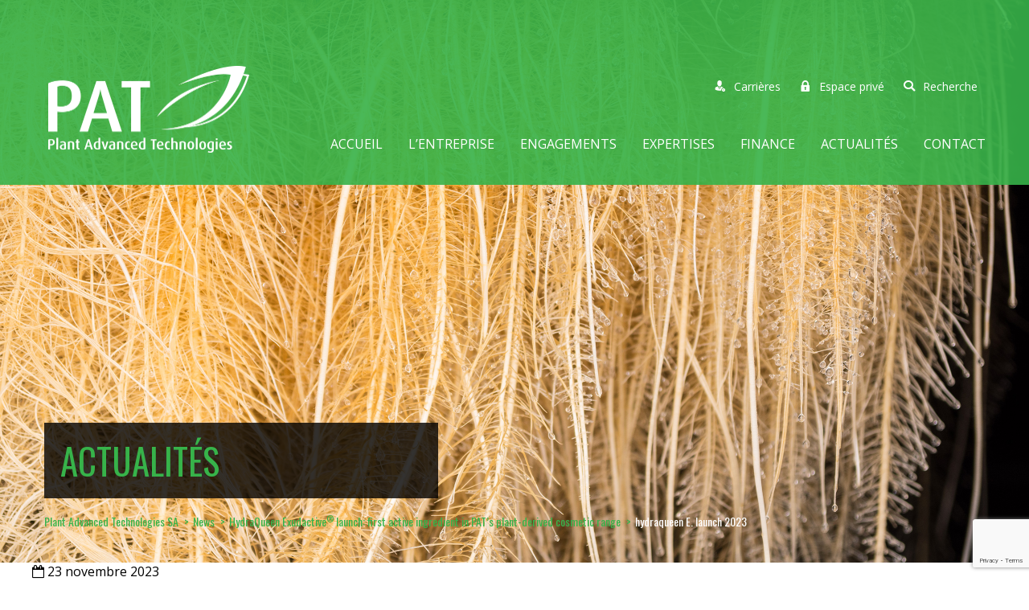

--- FILE ---
content_type: text/html; charset=UTF-8
request_url: https://www.plantadvanced.com/hydraqueen-exudactive-launch/attachment/9413
body_size: 12885
content:
<!DOCTYPE html>
<html lang="fr-FR" class="no-js">
<head>
	<meta charset="UTF-8">
	<meta name="viewport" content="width=device-width">
	<link rel="profile" href="http://gmpg.org/xfn/11">
	<link rel="pingback" href="https://www.plantadvanced.com/xmlrpc.php">
    <title>
    hydraqueen E. launch 2023 - Plant Advanced Technologies SA 
    </title>
    
    <link rel="shortcut icon" href="https://www.plantadvanced.com/wp-content/themes/pat/images/favicon.ico">
	<link rel="apple-touch-icon" href="https://www.plantadvanced.com/wp-content/themes/pat/images/apple-touch-icon.png">
	<link rel="apple-touch-icon" sizes="72x72" href="https://www.plantadvanced.com/wp-content/themes/pat/images/apple-touch-icon-72x72.png">
	<link rel="apple-touch-icon" sizes="114x114" href="https://www.plantadvanced.com/wp-content/themes/pat/images/apple-touch-icon-114x114.png">
	<!--[if lt IE 9]>
	<script src="//html5shim.googlecode.com/svn/trunk/html5.js"></script>
	<![endif]-->
	<meta name='robots' content='index, follow, max-image-preview:large, max-snippet:-1, max-video-preview:-1' />
	<style>img:is([sizes="auto" i], [sizes^="auto," i]) { contain-intrinsic-size: 3000px 1500px }</style>
	
	<!-- This site is optimized with the Yoast SEO plugin v25.8 - https://yoast.com/wordpress/plugins/seo/ -->
	<link rel="canonical" href="https://www.plantadvanced.com/wp-content/uploads/2023/11/vf-2.png" />
	<meta property="og:locale" content="fr_FR" />
	<meta property="og:type" content="article" />
	<meta property="og:title" content="hydraqueen E. launch 2023 - Plant Advanced Technologies SA" />
	<meta property="og:url" content="https://www.plantadvanced.com/wp-content/uploads/2023/11/vf-2.png" />
	<meta property="og:site_name" content="Plant Advanced Technologies SA" />
	<meta property="article:modified_time" content="2023-11-23T17:16:21+00:00" />
	<meta property="og:image" content="https://www.plantadvanced.com/hydraqueen-exudactive-launch/attachment/9413" />
	<meta property="og:image:width" content="1200" />
	<meta property="og:image:height" content="1200" />
	<meta property="og:image:type" content="image/png" />
	<meta name="twitter:card" content="summary_large_image" />
	<script type="application/ld+json" class="yoast-schema-graph">{"@context":"https://schema.org","@graph":[{"@type":"WebPage","@id":"https://www.plantadvanced.com/wp-content/uploads/2023/11/vf-2.png","url":"https://www.plantadvanced.com/wp-content/uploads/2023/11/vf-2.png","name":"hydraqueen E. launch 2023 - Plant Advanced Technologies SA","isPartOf":{"@id":"https://www.plantadvanced.com/#website"},"primaryImageOfPage":{"@id":"https://www.plantadvanced.com/wp-content/uploads/2023/11/vf-2.png#primaryimage"},"image":{"@id":"https://www.plantadvanced.com/wp-content/uploads/2023/11/vf-2.png#primaryimage"},"thumbnailUrl":"https://www.plantadvanced.com/wp-content/uploads/2023/11/vf-2.png","datePublished":"2023-11-23T17:16:18+00:00","dateModified":"2023-11-23T17:16:21+00:00","breadcrumb":{"@id":"https://www.plantadvanced.com/wp-content/uploads/2023/11/vf-2.png#breadcrumb"},"inLanguage":"fr-FR","potentialAction":[{"@type":"ReadAction","target":["https://www.plantadvanced.com/wp-content/uploads/2023/11/vf-2.png"]}]},{"@type":"ImageObject","inLanguage":"fr-FR","@id":"https://www.plantadvanced.com/wp-content/uploads/2023/11/vf-2.png#primaryimage","url":"https://www.plantadvanced.com/wp-content/uploads/2023/11/vf-2.png","contentUrl":"https://www.plantadvanced.com/wp-content/uploads/2023/11/vf-2.png","width":1200,"height":1200},{"@type":"BreadcrumbList","@id":"https://www.plantadvanced.com/wp-content/uploads/2023/11/vf-2.png#breadcrumb","itemListElement":[{"@type":"ListItem","position":1,"name":"Home","item":"https://www.plantadvanced.com/"},{"@type":"ListItem","position":2,"name":"HydraQueen Exudactive&reg; launch: first active ingredient in PAT&rsquo;s plant-derived cosmetic range","item":"https://www.plantadvanced.com/hydraqueen-exudactive-launch"},{"@type":"ListItem","position":3,"name":"hydraqueen E. launch 2023"}]},{"@type":"WebSite","@id":"https://www.plantadvanced.com/#website","url":"https://www.plantadvanced.com/","name":"Plant Advanced Technologies SA","description":"Rethinking plant extraction","potentialAction":[{"@type":"SearchAction","target":{"@type":"EntryPoint","urlTemplate":"https://www.plantadvanced.com/?s={search_term_string}"},"query-input":{"@type":"PropertyValueSpecification","valueRequired":true,"valueName":"search_term_string"}}],"inLanguage":"fr-FR"}]}</script>
	<!-- / Yoast SEO plugin. -->


<link rel='dns-prefetch' href='//ajax.googleapis.com' />
<link rel='dns-prefetch' href='//cdnjs.cloudflare.com' />
		<!-- This site uses the Google Analytics by ExactMetrics plugin v8.11.1 - Using Analytics tracking - https://www.exactmetrics.com/ -->
							<script src="//www.googletagmanager.com/gtag/js?id=G-XWTSRY482D"  data-cfasync="false" data-wpfc-render="false" type="text/javascript" async></script>
			<script data-cfasync="false" data-wpfc-render="false" type="text/javascript">
				var em_version = '8.11.1';
				var em_track_user = true;
				var em_no_track_reason = '';
								var ExactMetricsDefaultLocations = {"page_location":"https:\/\/www.plantadvanced.com\/hydraqueen-exudactive-launch\/attachment\/9413\/"};
								if ( typeof ExactMetricsPrivacyGuardFilter === 'function' ) {
					var ExactMetricsLocations = (typeof ExactMetricsExcludeQuery === 'object') ? ExactMetricsPrivacyGuardFilter( ExactMetricsExcludeQuery ) : ExactMetricsPrivacyGuardFilter( ExactMetricsDefaultLocations );
				} else {
					var ExactMetricsLocations = (typeof ExactMetricsExcludeQuery === 'object') ? ExactMetricsExcludeQuery : ExactMetricsDefaultLocations;
				}

								var disableStrs = [
										'ga-disable-G-XWTSRY482D',
									];

				/* Function to detect opted out users */
				function __gtagTrackerIsOptedOut() {
					for (var index = 0; index < disableStrs.length; index++) {
						if (document.cookie.indexOf(disableStrs[index] + '=true') > -1) {
							return true;
						}
					}

					return false;
				}

				/* Disable tracking if the opt-out cookie exists. */
				if (__gtagTrackerIsOptedOut()) {
					for (var index = 0; index < disableStrs.length; index++) {
						window[disableStrs[index]] = true;
					}
				}

				/* Opt-out function */
				function __gtagTrackerOptout() {
					for (var index = 0; index < disableStrs.length; index++) {
						document.cookie = disableStrs[index] + '=true; expires=Thu, 31 Dec 2099 23:59:59 UTC; path=/';
						window[disableStrs[index]] = true;
					}
				}

				if ('undefined' === typeof gaOptout) {
					function gaOptout() {
						__gtagTrackerOptout();
					}
				}
								window.dataLayer = window.dataLayer || [];

				window.ExactMetricsDualTracker = {
					helpers: {},
					trackers: {},
				};
				if (em_track_user) {
					function __gtagDataLayer() {
						dataLayer.push(arguments);
					}

					function __gtagTracker(type, name, parameters) {
						if (!parameters) {
							parameters = {};
						}

						if (parameters.send_to) {
							__gtagDataLayer.apply(null, arguments);
							return;
						}

						if (type === 'event') {
														parameters.send_to = exactmetrics_frontend.v4_id;
							var hookName = name;
							if (typeof parameters['event_category'] !== 'undefined') {
								hookName = parameters['event_category'] + ':' + name;
							}

							if (typeof ExactMetricsDualTracker.trackers[hookName] !== 'undefined') {
								ExactMetricsDualTracker.trackers[hookName](parameters);
							} else {
								__gtagDataLayer('event', name, parameters);
							}
							
						} else {
							__gtagDataLayer.apply(null, arguments);
						}
					}

					__gtagTracker('js', new Date());
					__gtagTracker('set', {
						'developer_id.dNDMyYj': true,
											});
					if ( ExactMetricsLocations.page_location ) {
						__gtagTracker('set', ExactMetricsLocations);
					}
										__gtagTracker('config', 'G-XWTSRY482D', {"forceSSL":"true","link_attribution":"true"} );
										window.gtag = __gtagTracker;										(function () {
						/* https://developers.google.com/analytics/devguides/collection/analyticsjs/ */
						/* ga and __gaTracker compatibility shim. */
						var noopfn = function () {
							return null;
						};
						var newtracker = function () {
							return new Tracker();
						};
						var Tracker = function () {
							return null;
						};
						var p = Tracker.prototype;
						p.get = noopfn;
						p.set = noopfn;
						p.send = function () {
							var args = Array.prototype.slice.call(arguments);
							args.unshift('send');
							__gaTracker.apply(null, args);
						};
						var __gaTracker = function () {
							var len = arguments.length;
							if (len === 0) {
								return;
							}
							var f = arguments[len - 1];
							if (typeof f !== 'object' || f === null || typeof f.hitCallback !== 'function') {
								if ('send' === arguments[0]) {
									var hitConverted, hitObject = false, action;
									if ('event' === arguments[1]) {
										if ('undefined' !== typeof arguments[3]) {
											hitObject = {
												'eventAction': arguments[3],
												'eventCategory': arguments[2],
												'eventLabel': arguments[4],
												'value': arguments[5] ? arguments[5] : 1,
											}
										}
									}
									if ('pageview' === arguments[1]) {
										if ('undefined' !== typeof arguments[2]) {
											hitObject = {
												'eventAction': 'page_view',
												'page_path': arguments[2],
											}
										}
									}
									if (typeof arguments[2] === 'object') {
										hitObject = arguments[2];
									}
									if (typeof arguments[5] === 'object') {
										Object.assign(hitObject, arguments[5]);
									}
									if ('undefined' !== typeof arguments[1].hitType) {
										hitObject = arguments[1];
										if ('pageview' === hitObject.hitType) {
											hitObject.eventAction = 'page_view';
										}
									}
									if (hitObject) {
										action = 'timing' === arguments[1].hitType ? 'timing_complete' : hitObject.eventAction;
										hitConverted = mapArgs(hitObject);
										__gtagTracker('event', action, hitConverted);
									}
								}
								return;
							}

							function mapArgs(args) {
								var arg, hit = {};
								var gaMap = {
									'eventCategory': 'event_category',
									'eventAction': 'event_action',
									'eventLabel': 'event_label',
									'eventValue': 'event_value',
									'nonInteraction': 'non_interaction',
									'timingCategory': 'event_category',
									'timingVar': 'name',
									'timingValue': 'value',
									'timingLabel': 'event_label',
									'page': 'page_path',
									'location': 'page_location',
									'title': 'page_title',
									'referrer' : 'page_referrer',
								};
								for (arg in args) {
																		if (!(!args.hasOwnProperty(arg) || !gaMap.hasOwnProperty(arg))) {
										hit[gaMap[arg]] = args[arg];
									} else {
										hit[arg] = args[arg];
									}
								}
								return hit;
							}

							try {
								f.hitCallback();
							} catch (ex) {
							}
						};
						__gaTracker.create = newtracker;
						__gaTracker.getByName = newtracker;
						__gaTracker.getAll = function () {
							return [];
						};
						__gaTracker.remove = noopfn;
						__gaTracker.loaded = true;
						window['__gaTracker'] = __gaTracker;
					})();
									} else {
										console.log("");
					(function () {
						function __gtagTracker() {
							return null;
						}

						window['__gtagTracker'] = __gtagTracker;
						window['gtag'] = __gtagTracker;
					})();
									}
			</script>
							<!-- / Google Analytics by ExactMetrics -->
		<script type="text/javascript">
/* <![CDATA[ */
window._wpemojiSettings = {"baseUrl":"https:\/\/s.w.org\/images\/core\/emoji\/16.0.1\/72x72\/","ext":".png","svgUrl":"https:\/\/s.w.org\/images\/core\/emoji\/16.0.1\/svg\/","svgExt":".svg","source":{"concatemoji":"https:\/\/www.plantadvanced.com\/wp-includes\/js\/wp-emoji-release.min.js?ver=6.8.3"}};
/*! This file is auto-generated */
!function(s,n){var o,i,e;function c(e){try{var t={supportTests:e,timestamp:(new Date).valueOf()};sessionStorage.setItem(o,JSON.stringify(t))}catch(e){}}function p(e,t,n){e.clearRect(0,0,e.canvas.width,e.canvas.height),e.fillText(t,0,0);var t=new Uint32Array(e.getImageData(0,0,e.canvas.width,e.canvas.height).data),a=(e.clearRect(0,0,e.canvas.width,e.canvas.height),e.fillText(n,0,0),new Uint32Array(e.getImageData(0,0,e.canvas.width,e.canvas.height).data));return t.every(function(e,t){return e===a[t]})}function u(e,t){e.clearRect(0,0,e.canvas.width,e.canvas.height),e.fillText(t,0,0);for(var n=e.getImageData(16,16,1,1),a=0;a<n.data.length;a++)if(0!==n.data[a])return!1;return!0}function f(e,t,n,a){switch(t){case"flag":return n(e,"\ud83c\udff3\ufe0f\u200d\u26a7\ufe0f","\ud83c\udff3\ufe0f\u200b\u26a7\ufe0f")?!1:!n(e,"\ud83c\udde8\ud83c\uddf6","\ud83c\udde8\u200b\ud83c\uddf6")&&!n(e,"\ud83c\udff4\udb40\udc67\udb40\udc62\udb40\udc65\udb40\udc6e\udb40\udc67\udb40\udc7f","\ud83c\udff4\u200b\udb40\udc67\u200b\udb40\udc62\u200b\udb40\udc65\u200b\udb40\udc6e\u200b\udb40\udc67\u200b\udb40\udc7f");case"emoji":return!a(e,"\ud83e\udedf")}return!1}function g(e,t,n,a){var r="undefined"!=typeof WorkerGlobalScope&&self instanceof WorkerGlobalScope?new OffscreenCanvas(300,150):s.createElement("canvas"),o=r.getContext("2d",{willReadFrequently:!0}),i=(o.textBaseline="top",o.font="600 32px Arial",{});return e.forEach(function(e){i[e]=t(o,e,n,a)}),i}function t(e){var t=s.createElement("script");t.src=e,t.defer=!0,s.head.appendChild(t)}"undefined"!=typeof Promise&&(o="wpEmojiSettingsSupports",i=["flag","emoji"],n.supports={everything:!0,everythingExceptFlag:!0},e=new Promise(function(e){s.addEventListener("DOMContentLoaded",e,{once:!0})}),new Promise(function(t){var n=function(){try{var e=JSON.parse(sessionStorage.getItem(o));if("object"==typeof e&&"number"==typeof e.timestamp&&(new Date).valueOf()<e.timestamp+604800&&"object"==typeof e.supportTests)return e.supportTests}catch(e){}return null}();if(!n){if("undefined"!=typeof Worker&&"undefined"!=typeof OffscreenCanvas&&"undefined"!=typeof URL&&URL.createObjectURL&&"undefined"!=typeof Blob)try{var e="postMessage("+g.toString()+"("+[JSON.stringify(i),f.toString(),p.toString(),u.toString()].join(",")+"));",a=new Blob([e],{type:"text/javascript"}),r=new Worker(URL.createObjectURL(a),{name:"wpTestEmojiSupports"});return void(r.onmessage=function(e){c(n=e.data),r.terminate(),t(n)})}catch(e){}c(n=g(i,f,p,u))}t(n)}).then(function(e){for(var t in e)n.supports[t]=e[t],n.supports.everything=n.supports.everything&&n.supports[t],"flag"!==t&&(n.supports.everythingExceptFlag=n.supports.everythingExceptFlag&&n.supports[t]);n.supports.everythingExceptFlag=n.supports.everythingExceptFlag&&!n.supports.flag,n.DOMReady=!1,n.readyCallback=function(){n.DOMReady=!0}}).then(function(){return e}).then(function(){var e;n.supports.everything||(n.readyCallback(),(e=n.source||{}).concatemoji?t(e.concatemoji):e.wpemoji&&e.twemoji&&(t(e.twemoji),t(e.wpemoji)))}))}((window,document),window._wpemojiSettings);
/* ]]> */
</script>
<style id='wp-emoji-styles-inline-css' type='text/css'>

	img.wp-smiley, img.emoji {
		display: inline !important;
		border: none !important;
		box-shadow: none !important;
		height: 1em !important;
		width: 1em !important;
		margin: 0 0.07em !important;
		vertical-align: -0.1em !important;
		background: none !important;
		padding: 0 !important;
	}
</style>
<link rel='stylesheet' id='wp-block-library-css' href='https://www.plantadvanced.com/wp-includes/css/dist/block-library/style.min.css?ver=6.8.3' type='text/css' media='all' />
<style id='classic-theme-styles-inline-css' type='text/css'>
/*! This file is auto-generated */
.wp-block-button__link{color:#fff;background-color:#32373c;border-radius:9999px;box-shadow:none;text-decoration:none;padding:calc(.667em + 2px) calc(1.333em + 2px);font-size:1.125em}.wp-block-file__button{background:#32373c;color:#fff;text-decoration:none}
</style>
<style id='global-styles-inline-css' type='text/css'>
:root{--wp--preset--aspect-ratio--square: 1;--wp--preset--aspect-ratio--4-3: 4/3;--wp--preset--aspect-ratio--3-4: 3/4;--wp--preset--aspect-ratio--3-2: 3/2;--wp--preset--aspect-ratio--2-3: 2/3;--wp--preset--aspect-ratio--16-9: 16/9;--wp--preset--aspect-ratio--9-16: 9/16;--wp--preset--color--black: #000000;--wp--preset--color--cyan-bluish-gray: #abb8c3;--wp--preset--color--white: #ffffff;--wp--preset--color--pale-pink: #f78da7;--wp--preset--color--vivid-red: #cf2e2e;--wp--preset--color--luminous-vivid-orange: #ff6900;--wp--preset--color--luminous-vivid-amber: #fcb900;--wp--preset--color--light-green-cyan: #7bdcb5;--wp--preset--color--vivid-green-cyan: #00d084;--wp--preset--color--pale-cyan-blue: #8ed1fc;--wp--preset--color--vivid-cyan-blue: #0693e3;--wp--preset--color--vivid-purple: #9b51e0;--wp--preset--gradient--vivid-cyan-blue-to-vivid-purple: linear-gradient(135deg,rgba(6,147,227,1) 0%,rgb(155,81,224) 100%);--wp--preset--gradient--light-green-cyan-to-vivid-green-cyan: linear-gradient(135deg,rgb(122,220,180) 0%,rgb(0,208,130) 100%);--wp--preset--gradient--luminous-vivid-amber-to-luminous-vivid-orange: linear-gradient(135deg,rgba(252,185,0,1) 0%,rgba(255,105,0,1) 100%);--wp--preset--gradient--luminous-vivid-orange-to-vivid-red: linear-gradient(135deg,rgba(255,105,0,1) 0%,rgb(207,46,46) 100%);--wp--preset--gradient--very-light-gray-to-cyan-bluish-gray: linear-gradient(135deg,rgb(238,238,238) 0%,rgb(169,184,195) 100%);--wp--preset--gradient--cool-to-warm-spectrum: linear-gradient(135deg,rgb(74,234,220) 0%,rgb(151,120,209) 20%,rgb(207,42,186) 40%,rgb(238,44,130) 60%,rgb(251,105,98) 80%,rgb(254,248,76) 100%);--wp--preset--gradient--blush-light-purple: linear-gradient(135deg,rgb(255,206,236) 0%,rgb(152,150,240) 100%);--wp--preset--gradient--blush-bordeaux: linear-gradient(135deg,rgb(254,205,165) 0%,rgb(254,45,45) 50%,rgb(107,0,62) 100%);--wp--preset--gradient--luminous-dusk: linear-gradient(135deg,rgb(255,203,112) 0%,rgb(199,81,192) 50%,rgb(65,88,208) 100%);--wp--preset--gradient--pale-ocean: linear-gradient(135deg,rgb(255,245,203) 0%,rgb(182,227,212) 50%,rgb(51,167,181) 100%);--wp--preset--gradient--electric-grass: linear-gradient(135deg,rgb(202,248,128) 0%,rgb(113,206,126) 100%);--wp--preset--gradient--midnight: linear-gradient(135deg,rgb(2,3,129) 0%,rgb(40,116,252) 100%);--wp--preset--font-size--small: 13px;--wp--preset--font-size--medium: 20px;--wp--preset--font-size--large: 36px;--wp--preset--font-size--x-large: 42px;--wp--preset--spacing--20: 0.44rem;--wp--preset--spacing--30: 0.67rem;--wp--preset--spacing--40: 1rem;--wp--preset--spacing--50: 1.5rem;--wp--preset--spacing--60: 2.25rem;--wp--preset--spacing--70: 3.38rem;--wp--preset--spacing--80: 5.06rem;--wp--preset--shadow--natural: 6px 6px 9px rgba(0, 0, 0, 0.2);--wp--preset--shadow--deep: 12px 12px 50px rgba(0, 0, 0, 0.4);--wp--preset--shadow--sharp: 6px 6px 0px rgba(0, 0, 0, 0.2);--wp--preset--shadow--outlined: 6px 6px 0px -3px rgba(255, 255, 255, 1), 6px 6px rgba(0, 0, 0, 1);--wp--preset--shadow--crisp: 6px 6px 0px rgba(0, 0, 0, 1);}:where(.is-layout-flex){gap: 0.5em;}:where(.is-layout-grid){gap: 0.5em;}body .is-layout-flex{display: flex;}.is-layout-flex{flex-wrap: wrap;align-items: center;}.is-layout-flex > :is(*, div){margin: 0;}body .is-layout-grid{display: grid;}.is-layout-grid > :is(*, div){margin: 0;}:where(.wp-block-columns.is-layout-flex){gap: 2em;}:where(.wp-block-columns.is-layout-grid){gap: 2em;}:where(.wp-block-post-template.is-layout-flex){gap: 1.25em;}:where(.wp-block-post-template.is-layout-grid){gap: 1.25em;}.has-black-color{color: var(--wp--preset--color--black) !important;}.has-cyan-bluish-gray-color{color: var(--wp--preset--color--cyan-bluish-gray) !important;}.has-white-color{color: var(--wp--preset--color--white) !important;}.has-pale-pink-color{color: var(--wp--preset--color--pale-pink) !important;}.has-vivid-red-color{color: var(--wp--preset--color--vivid-red) !important;}.has-luminous-vivid-orange-color{color: var(--wp--preset--color--luminous-vivid-orange) !important;}.has-luminous-vivid-amber-color{color: var(--wp--preset--color--luminous-vivid-amber) !important;}.has-light-green-cyan-color{color: var(--wp--preset--color--light-green-cyan) !important;}.has-vivid-green-cyan-color{color: var(--wp--preset--color--vivid-green-cyan) !important;}.has-pale-cyan-blue-color{color: var(--wp--preset--color--pale-cyan-blue) !important;}.has-vivid-cyan-blue-color{color: var(--wp--preset--color--vivid-cyan-blue) !important;}.has-vivid-purple-color{color: var(--wp--preset--color--vivid-purple) !important;}.has-black-background-color{background-color: var(--wp--preset--color--black) !important;}.has-cyan-bluish-gray-background-color{background-color: var(--wp--preset--color--cyan-bluish-gray) !important;}.has-white-background-color{background-color: var(--wp--preset--color--white) !important;}.has-pale-pink-background-color{background-color: var(--wp--preset--color--pale-pink) !important;}.has-vivid-red-background-color{background-color: var(--wp--preset--color--vivid-red) !important;}.has-luminous-vivid-orange-background-color{background-color: var(--wp--preset--color--luminous-vivid-orange) !important;}.has-luminous-vivid-amber-background-color{background-color: var(--wp--preset--color--luminous-vivid-amber) !important;}.has-light-green-cyan-background-color{background-color: var(--wp--preset--color--light-green-cyan) !important;}.has-vivid-green-cyan-background-color{background-color: var(--wp--preset--color--vivid-green-cyan) !important;}.has-pale-cyan-blue-background-color{background-color: var(--wp--preset--color--pale-cyan-blue) !important;}.has-vivid-cyan-blue-background-color{background-color: var(--wp--preset--color--vivid-cyan-blue) !important;}.has-vivid-purple-background-color{background-color: var(--wp--preset--color--vivid-purple) !important;}.has-black-border-color{border-color: var(--wp--preset--color--black) !important;}.has-cyan-bluish-gray-border-color{border-color: var(--wp--preset--color--cyan-bluish-gray) !important;}.has-white-border-color{border-color: var(--wp--preset--color--white) !important;}.has-pale-pink-border-color{border-color: var(--wp--preset--color--pale-pink) !important;}.has-vivid-red-border-color{border-color: var(--wp--preset--color--vivid-red) !important;}.has-luminous-vivid-orange-border-color{border-color: var(--wp--preset--color--luminous-vivid-orange) !important;}.has-luminous-vivid-amber-border-color{border-color: var(--wp--preset--color--luminous-vivid-amber) !important;}.has-light-green-cyan-border-color{border-color: var(--wp--preset--color--light-green-cyan) !important;}.has-vivid-green-cyan-border-color{border-color: var(--wp--preset--color--vivid-green-cyan) !important;}.has-pale-cyan-blue-border-color{border-color: var(--wp--preset--color--pale-cyan-blue) !important;}.has-vivid-cyan-blue-border-color{border-color: var(--wp--preset--color--vivid-cyan-blue) !important;}.has-vivid-purple-border-color{border-color: var(--wp--preset--color--vivid-purple) !important;}.has-vivid-cyan-blue-to-vivid-purple-gradient-background{background: var(--wp--preset--gradient--vivid-cyan-blue-to-vivid-purple) !important;}.has-light-green-cyan-to-vivid-green-cyan-gradient-background{background: var(--wp--preset--gradient--light-green-cyan-to-vivid-green-cyan) !important;}.has-luminous-vivid-amber-to-luminous-vivid-orange-gradient-background{background: var(--wp--preset--gradient--luminous-vivid-amber-to-luminous-vivid-orange) !important;}.has-luminous-vivid-orange-to-vivid-red-gradient-background{background: var(--wp--preset--gradient--luminous-vivid-orange-to-vivid-red) !important;}.has-very-light-gray-to-cyan-bluish-gray-gradient-background{background: var(--wp--preset--gradient--very-light-gray-to-cyan-bluish-gray) !important;}.has-cool-to-warm-spectrum-gradient-background{background: var(--wp--preset--gradient--cool-to-warm-spectrum) !important;}.has-blush-light-purple-gradient-background{background: var(--wp--preset--gradient--blush-light-purple) !important;}.has-blush-bordeaux-gradient-background{background: var(--wp--preset--gradient--blush-bordeaux) !important;}.has-luminous-dusk-gradient-background{background: var(--wp--preset--gradient--luminous-dusk) !important;}.has-pale-ocean-gradient-background{background: var(--wp--preset--gradient--pale-ocean) !important;}.has-electric-grass-gradient-background{background: var(--wp--preset--gradient--electric-grass) !important;}.has-midnight-gradient-background{background: var(--wp--preset--gradient--midnight) !important;}.has-small-font-size{font-size: var(--wp--preset--font-size--small) !important;}.has-medium-font-size{font-size: var(--wp--preset--font-size--medium) !important;}.has-large-font-size{font-size: var(--wp--preset--font-size--large) !important;}.has-x-large-font-size{font-size: var(--wp--preset--font-size--x-large) !important;}
:where(.wp-block-post-template.is-layout-flex){gap: 1.25em;}:where(.wp-block-post-template.is-layout-grid){gap: 1.25em;}
:where(.wp-block-columns.is-layout-flex){gap: 2em;}:where(.wp-block-columns.is-layout-grid){gap: 2em;}
:root :where(.wp-block-pullquote){font-size: 1.5em;line-height: 1.6;}
</style>
<link rel='stylesheet' id='contact-form-7-css' href='https://www.plantadvanced.com/wp-content/plugins/contact-form-7/includes/css/styles.css?ver=6.1.1' type='text/css' media='all' />
<link rel='stylesheet' id='PAT-style-normalize-css' href='https://www.plantadvanced.com/wp-content/themes/pat/css/normalize.css?ver=6.8.3' type='text/css' media='all' />
<link rel='stylesheet' id='PAT-style-skeleton-css' href='https://www.plantadvanced.com/wp-content/themes/pat/css/skeleton.css?ver=6.8.3' type='text/css' media='all' />
<link rel='stylesheet' id='PAT-styles-less-css' href='https://www.plantadvanced.com/wp-content/themes/pat/css/lessphp_1cc9349cbac410cb26af46afeae96edc3d65cb7a.css?ver=6.8.3' type='text/css' media='all' />
<link rel='stylesheet' id='PAT-styles-charless-css' href='https://www.plantadvanced.com/wp-content/themes/pat/css/lessphp_7bc746149ccf4cc8ffef0fdee42608d3abd197d9.css?ver=6.8.3' type='text/css' media='all' />
<link rel='stylesheet' id='fa-css' href='https://www.plantadvanced.com/wp-content/themes/pat/fonts/font-awesome/css/font-awesome.min.css?ver=4.4.0' type='text/css' media='all' />
<link rel='stylesheet' id='icomoon-css' href='https://www.plantadvanced.com/wp-content/themes/pat/fonts/pat/style.css?ver=6.8.3' type='text/css' media='all' />
<link rel='stylesheet' id='fancybox-styles-css' href='https://www.plantadvanced.com/wp-content/themes/pat/js/fancybox/source/jquery.fancybox.css?v=2.1.5&#038;ver=6.8.3' type='text/css' media='all' />
<link rel='stylesheet' id='owlcarousel-style-css' href='https://www.plantadvanced.com/wp-content/themes/pat/js/owl-carousel/owl.carousel.css?ver=6.8.3' type='text/css' media='all' />
<link rel='stylesheet' id='owlcarousel-transitions-css' href='https://www.plantadvanced.com/wp-content/themes/pat/js/owl-carousel/owl.transitions.css?ver=6.8.3' type='text/css' media='all' />
<link rel='stylesheet' id='owlcarousel-theme-css' href='https://www.plantadvanced.com/wp-content/themes/pat/js/owl-carousel/owl.theme.css?ver=6.8.3' type='text/css' media='all' />
<link rel='stylesheet' id='owl-aniamte-css' href='//cdnjs.cloudflare.com/ajax/libs/animate.css/3.2.3/animate.min.css?ver=6.8.3' type='text/css' media='all' />
<link rel='stylesheet' id='recent-posts-widget-with-thumbnails-public-style-css' href='https://www.plantadvanced.com/wp-content/plugins/recent-posts-widget-with-thumbnails/public.css?ver=7.1.1' type='text/css' media='all' />
<script type="text/javascript" src="https://www.plantadvanced.com/wp-includes/js/jquery/jquery.min.js?ver=3.7.1" id="jquery-core-js"></script>
<script type="text/javascript" src="https://www.plantadvanced.com/wp-includes/js/jquery/jquery-migrate.min.js?ver=3.4.1" id="jquery-migrate-js"></script>
<script type="text/javascript" id="ajax-adera-js-extra">
/* <![CDATA[ */
var ajax_vars = {"ajaxurl":"https:\/\/www.plantadvanced.com\/wp-admin\/admin-ajax.php"};
/* ]]> */
</script>
<script type="text/javascript" src="https://www.plantadvanced.com/wp-content/themes/pat/js/ajax.js?ver=6.8.3" id="ajax-adera-js"></script>
<script type="text/javascript" src="https://www.plantadvanced.com/wp-content/plugins/google-analytics-dashboard-for-wp/assets/js/frontend-gtag.js?ver=8.11.1" id="exactmetrics-frontend-script-js" async="async" data-wp-strategy="async"></script>
<script data-cfasync="false" data-wpfc-render="false" type="text/javascript" id='exactmetrics-frontend-script-js-extra'>/* <![CDATA[ */
var exactmetrics_frontend = {"js_events_tracking":"true","download_extensions":"doc,pdf,ppt,zip,xls,docx,pptx,xlsx","inbound_paths":"[{\"path\":\"\\\/go\\\/\",\"label\":\"affiliate\"},{\"path\":\"\\\/recommend\\\/\",\"label\":\"affiliate\"}]","home_url":"https:\/\/www.plantadvanced.com","hash_tracking":"false","v4_id":"G-XWTSRY482D"};/* ]]> */
</script>
<script type="text/javascript" src="https://ajax.googleapis.com/ajax/libs/jqueryui/1.11.4/jquery-ui.min.js?ver=6.8.3" id="jquery-ui-js"></script>
<script type="text/javascript" src="https://www.plantadvanced.com/wp-content/themes/pat/js/bxslider/jquery.bxslider.min.js?ver=6.8.3" id="bxslider-js-js"></script>
<script type="text/javascript" src="https://www.plantadvanced.com/wp-content/themes/pat/js/fancybox/source/jquery.fancybox.js?v=2.1.5&amp;ver=6.8.3" id="fancybox-js-js"></script>
<script type="text/javascript" id="PAT-script-js-extra">
/* <![CDATA[ */
var MyAjax = {"ajaxurl":"https:\/\/www.plantadvanced.com\/wp-admin\/admin-ajax.php"};
/* ]]> */
</script>
<script type="text/javascript" src="https://www.plantadvanced.com/wp-content/themes/pat/js/functions.js?ver=6.8.3" id="PAT-script-js"></script>
<script type="text/javascript" src="https://www.plantadvanced.com/wp-content/themes/pat/js/isotope.min.js?ver=6.8.3" id="PAT-isotope-js"></script>
<script type="text/javascript" src="https://www.plantadvanced.com/wp-content/themes/pat/js/jcarousel.jquery.min.js?ver=6.8.3" id="PAT-jcarousel-js"></script>
<script type="text/javascript" src="https://www.plantadvanced.com/wp-content/themes/pat/js/owl-carousel/owl.carousel.min.js?ver=6.8.3" id="PAT-owcarousel-js"></script>
<script type="text/javascript" src="https://www.plantadvanced.com/wp-content/themes/pat/js/circles.min.js?ver=6.8.3" id="PAT-percircle-js"></script>
<script></script><link rel="https://api.w.org/" href="https://www.plantadvanced.com/wp-json/" /><link rel="alternate" title="JSON" type="application/json" href="https://www.plantadvanced.com/wp-json/wp/v2/media/9413" /><link rel="EditURI" type="application/rsd+xml" title="RSD" href="https://www.plantadvanced.com/xmlrpc.php?rsd" />
<meta name="generator" content="WordPress 6.8.3" />
<link rel='shortlink' href='https://www.plantadvanced.com/?p=9413' />
<link rel="alternate" title="oEmbed (JSON)" type="application/json+oembed" href="https://www.plantadvanced.com/wp-json/oembed/1.0/embed?url=https%3A%2F%2Fwww.plantadvanced.com%2Fhydraqueen-exudactive-launch%2Fattachment%2F9413" />
<link rel="alternate" title="oEmbed (XML)" type="text/xml+oembed" href="https://www.plantadvanced.com/wp-json/oembed/1.0/embed?url=https%3A%2F%2Fwww.plantadvanced.com%2Fhydraqueen-exudactive-launch%2Fattachment%2F9413&#038;format=xml" />
<script type="text/javascript">
(function(url){
	if(/(?:Chrome\/26\.0\.1410\.63 Safari\/537\.31|WordfenceTestMonBot)/.test(navigator.userAgent)){ return; }
	var addEvent = function(evt, handler) {
		if (window.addEventListener) {
			document.addEventListener(evt, handler, false);
		} else if (window.attachEvent) {
			document.attachEvent('on' + evt, handler);
		}
	};
	var removeEvent = function(evt, handler) {
		if (window.removeEventListener) {
			document.removeEventListener(evt, handler, false);
		} else if (window.detachEvent) {
			document.detachEvent('on' + evt, handler);
		}
	};
	var evts = 'contextmenu dblclick drag dragend dragenter dragleave dragover dragstart drop keydown keypress keyup mousedown mousemove mouseout mouseover mouseup mousewheel scroll'.split(' ');
	var logHuman = function() {
		if (window.wfLogHumanRan) { return; }
		window.wfLogHumanRan = true;
		var wfscr = document.createElement('script');
		wfscr.type = 'text/javascript';
		wfscr.async = true;
		wfscr.src = url + '&r=' + Math.random();
		(document.getElementsByTagName('head')[0]||document.getElementsByTagName('body')[0]).appendChild(wfscr);
		for (var i = 0; i < evts.length; i++) {
			removeEvent(evts[i], logHuman);
		}
	};
	for (var i = 0; i < evts.length; i++) {
		addEvent(evts[i], logHuman);
	}
})('//www.plantadvanced.com/?wordfence_lh=1&hid=72CBFFD2DD3392ABB4D34EB04444BAB9');
</script><style type="text/css">.recentcomments a{display:inline !important;padding:0 !important;margin:0 !important;}</style><meta name="generator" content="Powered by WPBakery Page Builder - drag and drop page builder for WordPress."/>
<link rel="icon" href="https://www.plantadvanced.com/wp-content/uploads/2017/03/cropped-favicon-120x120.png" sizes="32x32" />
<link rel="icon" href="https://www.plantadvanced.com/wp-content/uploads/2017/03/cropped-favicon-220x220.png" sizes="192x192" />
<link rel="apple-touch-icon" href="https://www.plantadvanced.com/wp-content/uploads/2017/03/cropped-favicon-220x220.png" />
<meta name="msapplication-TileImage" content="https://www.plantadvanced.com/wp-content/uploads/2017/03/cropped-favicon-300x300.png" />
<noscript><style> .wpb_animate_when_almost_visible { opacity: 1; }</style></noscript>
<script type="text/javascript">
  jQuery(document).ready(function($) {
    
    //menu mobile
    var etatMenu = false;
    var etatMobile = $("nav #menu-mobile").css("display");

    $("#menu-mobile").click(function() {
      if(etatMenu == false) {
        $("#header-bloc nav").css("display","block");
        $("#menu-sup").css("display","block");
        $("#menu-mobile span:first-child").css("-webkit-transform","rotate(45deg)");
        $("#menu-mobile span:last-child").css("-webkit-transform","rotate(-45deg)");
        $("#menu-mobile span:first-child").css("top","9px");
        $("#menu-mobile span:last-child").css("bottom","9px");
        $("#menu-mobile span:nth-child(2)").css("display","none");
        etatMenu = true;
      }else {
        $("#header-bloc nav").css("display","none");
        $("#menu-sup").css("display","none");
        $("#menu-mobile span:first-child").css("-webkit-transform","rotate(0deg)");
        $("#menu-mobile span:last-child").css("-webkit-transform","rotate(0deg)");
        $("#menu-mobile span:first-child").css("top","0");
        $("#menu-mobile span:last-child").css("bottom","0");
        $("#menu-mobile span:nth-child(2)").css("display","block");
        etatMenu = false;
      }
    });

    $("#header-bloc nav").click(function() {
        if (etatMobile == "block"){
            $("nav").css("display","none");
            $("nav #menu-mobile span:first-child").css("-webkit-transform","rotate(0deg)");
            $("nav #menu-mobile span:last-child").css("-webkit-transform","rotate(0deg)");
            $("nav #menu-mobile span:first-child").css("top","0");
            $("nav #menu-mobile span:last-child").css("bottom","0");
            $("nav #menu-mobile span:nth-child(2)").css("display","block");
            etatMenu = false;
      }
    });

    $(".bloc-recherche #btn-fermer").click(function() {
        $(".bloc-recherche").css("display","none");
    });
    $(".recherche").click(function() {
        $(".bloc-recherche").css("display","block");
    });

    $(".soon").mouseover(function() {
        $(".soon").html("SOON");
    });

    $(".soon").mouseout(function() {
        $(".soon").html("EN");
    });
  
  });
  </script>
</head>

<body name="top" id="top" class="attachment wp-singular attachment-template-default single single-attachment postid-9413 attachmentid-9413 attachment-png wp-theme-pat wpb-js-composer js-comp-ver-8.6.1 vc_responsive">
    <div class="bloc-recherche">
        <form role="search" method="get" id="searchform" class="" action="https://www.plantadvanced.com">
            <input type="text" placeholder="..." name="s" id="s">
            <a href="#" onClick="jQuery('#searchform').submit()"><i class="fa fa-search" aria-hidden="true"></i></a>
            <div id="btn-fermer">
                <div>
                    <span></span>
                    <span></span>
                </div>
            </div>
        </form>
    </div>
    <header>
        <div id="header">
            <div id="header-bloc">
                <a href="https://www.plantadvanced.com" id="logo"><img src="/wp-content/themes/pat/images/PAT-logo.png" /></a>
                <nav>
                    <ul>
                        <li id="menu-item-141" class="menu-item menu-item-type-post_type menu-item-object-page menu-item-home menu-item-141"><a href="https://www.plantadvanced.com/">Accueil</a></li>
<li id="menu-item-142" class="menu-item menu-item-type-custom menu-item-object-custom menu-item-has-children menu-item-142"><a href="#">L&rsquo;entreprise</a>
<ul class="sub-menu">
	<li id="menu-item-220" class="menu-item menu-item-type-post_type menu-item-object-page menu-item-220"><a href="https://www.plantadvanced.com/lentreprise/presentation">Présentation</a></li>
	<li id="menu-item-259" class="menu-item menu-item-type-post_type menu-item-object-page menu-item-259"><a href="https://www.plantadvanced.com/reconnaissance">Reconnaissance</a></li>
	<li id="menu-item-275" class="menu-item menu-item-type-post_type menu-item-object-page menu-item-275"><a href="https://www.plantadvanced.com/lentreprise/poles-de-competitivite-associations-professionnelles">Pôles de compétitivité – Associations professionnelles</a></li>
	<li id="menu-item-1498" class="menu-item menu-item-type-post_type menu-item-object-page menu-item-1498"><a href="https://www.plantadvanced.com/lentreprise/projets-collaboratifs">Projets collaboratifs</a></li>
</ul>
</li>
<li id="menu-item-9710" class="menu-item menu-item-type-post_type menu-item-object-page menu-item-9710"><a href="https://www.plantadvanced.com/engagements">ENGAGEMENTS</a></li>
<li id="menu-item-143" class="menu-item menu-item-type-custom menu-item-object-custom menu-item-has-children menu-item-143"><a href="#">Expertises</a>
<ul class="sub-menu">
	<li id="menu-item-1456" class="menu-item menu-item-type-post_type menu-item-object-page menu-item-1456"><a href="https://www.plantadvanced.com/expertises-3/pat-exudactive">PAT Exudactive <sup>&reg;</sup></a></li>
	<li id="menu-item-1457" class="menu-item menu-item-type-post_type menu-item-object-page menu-item-1457"><a href="https://www.plantadvanced.com/expertises-3/pat-target-binding">PAT Target Binding<sup>&reg;</sup></a></li>
	<li id="menu-item-1455" class="menu-item menu-item-type-post_type menu-item-object-page menu-item-1455"><a href="https://www.plantadvanced.com/expertises-3/domaines-dexpertises">Domaines d’expertises</a></li>
</ul>
</li>
<li id="menu-item-144" class="menu-item menu-item-type-custom menu-item-object-custom menu-item-has-children menu-item-144"><a href="#">Finance</a>
<ul class="sub-menu">
	<li id="menu-item-464" class="menu-item menu-item-type-post_type menu-item-object-page menu-item-464"><a href="https://www.plantadvanced.com/finance/le-mot-du-president">Le mot du président</a></li>
	<li id="menu-item-399" class="menu-item menu-item-type-post_type menu-item-object-page menu-item-399"><a href="https://www.plantadvanced.com/finance/actionnaires">Informations Actionnaires</a></li>
	<li id="menu-item-446" class="menu-item menu-item-type-post_type menu-item-object-page menu-item-446"><a href="https://www.plantadvanced.com/finance/agenda">Agenda</a></li>
	<li id="menu-item-470" class="menu-item menu-item-type-post_type menu-item-object-page menu-item-470"><a href="https://www.plantadvanced.com/finance/communiques">Communiqués</a></li>
	<li id="menu-item-2028" class="menu-item menu-item-type-post_type menu-item-object-page menu-item-2028"><a href="https://www.plantadvanced.com/finance/notes_analyse">NOTES D&rsquo;ANALYSE</a></li>
	<li id="menu-item-469" class="menu-item menu-item-type-post_type menu-item-object-page menu-item-469"><a href="https://www.plantadvanced.com/finance/documentation">Documentation</a></li>
</ul>
</li>
<li id="menu-item-617" class="menu-item menu-item-type-post_type menu-item-object-page menu-item-617"><a href="https://www.plantadvanced.com/actualites">Actualités</a></li>
<li id="menu-item-590" class="menu-item menu-item-type-post_type menu-item-object-page menu-item-590"><a href="https://www.plantadvanced.com/contact">Contact</a></li>
                    </ul>
                </nav>
                <div id="menu-sup">
                    <ul>
                        <li id="menu-item-648" class="menu-item menu-item-type-post_type menu-item-object-page menu-item-648"><a href="https://www.plantadvanced.com/carrieres"><div class="icon-picto-carriere"></div>Carrières</a></li>
<li id="menu-item-649" class="menu-item menu-item-type-post_type menu-item-object-page menu-item-649"><a href="https://www.plantadvanced.com/espace-prive-2"><div class="icon-picto-cadena"></div>Espace privé</a></li>
<li id="menu-item-1687" class="recherche menu-item menu-item-type-custom menu-item-object-custom menu-item-1687"><a href="#"><div class="icon-picto-loupe"></div>Recherche</a></li>
                    </ul>
                    
                    <div id="lang">
                                                <!--
                        <a class="active" href="#">FR</a>
                        <a class="soon" href="#">EN</a>
                        -->
                    </div>
                </div>
                <div id="menu-mobile">
                    <div>
                        <span></span>
                        <span></span>
                        <span></span>
                    </div>
                </div>
            </div>
        </div>
                <div id="slider" class="slider-page">
            <div class="slider-bloc" style="background-image: url(https://www.plantadvanced.com/wp-content/uploads/2017/04/racines-1.jpg)">
                <div class="slider-container">
                    <div class="slider-text">
                        <h2>Actualités</h2>
                                                
                    </div>
                    <div id="ariane">
                        <span property="itemListElement" typeof="ListItem"><a property="item" typeof="WebPage" title="Go to Plant Advanced Technologies SA." href="https://www.plantadvanced.com" class="home"><span property="name">Plant Advanced Technologies SA</span></a><meta property="position" content="1"></span> &gt; <span property="itemListElement" typeof="ListItem"><a property="item" typeof="WebPage" title="Go to the News category archives." href="https://www.plantadvanced.com/category/news" class="taxonomy category"><span property="name">News</span></a><meta property="position" content="2"></span> &gt; <span property="itemListElement" typeof="ListItem"><a property="item" typeof="WebPage" title="Go to HydraQueen Exudactive&reg; launch: first active ingredient in PAT&rsquo;s plant-derived cosmetic range." href="https://www.plantadvanced.com/hydraqueen-exudactive-launch" class="post post-post"><span property="name">HydraQueen Exudactive<sup>&reg;</sup> launch: first active ingredient in PAT&rsquo;s plant-derived cosmetic range</span></a><meta property="position" content="3"></span> &gt; <span property="itemListElement" typeof="ListItem"><span property="name">hydraqueen E. launch 2023</span><meta property="position" content="4"></span>                        
                    </div>
                </div>
            </div>
        </div>    </header>
    <section class="body"><!--open body-->        <div class="twelve columns contenu largeur-1200">
    	<!-- THE CONTENT -->
	    <div class="builder">
    		<span class="date"><i class="fa fa-calendar-o" aria-hidden="true"></i> 23 novembre 2023</span>
    		<h1 class="titre_single_post">hydraqueen E. launch 2023</h1>
	    	<!-- THE CONTENT -->
    		    <section class="row cadre">
	    <p class="attachment"><a href='https://www.plantadvanced.com/wp-content/uploads/2023/11/vf-2.png'><img fetchpriority="high" decoding="async" width="600" height="600" src="https://www.plantadvanced.com/wp-content/uploads/2023/11/vf-2-600x600.png" class="attachment-medium size-medium" alt="" srcset="https://www.plantadvanced.com/wp-content/uploads/2023/11/vf-2-600x600.png 600w, https://www.plantadvanced.com/wp-content/uploads/2023/11/vf-2-300x300.png 300w, https://www.plantadvanced.com/wp-content/uploads/2023/11/vf-2-768x768.png 768w, https://www.plantadvanced.com/wp-content/uploads/2023/11/vf-2-440x440.png 440w, https://www.plantadvanced.com/wp-content/uploads/2023/11/vf-2-220x220.png 220w, https://www.plantadvanced.com/wp-content/uploads/2023/11/vf-2-680x680.png 680w, https://www.plantadvanced.com/wp-content/uploads/2023/11/vf-2-920x920.png 920w, https://www.plantadvanced.com/wp-content/uploads/2023/11/vf-2-120x120.png 120w, https://www.plantadvanced.com/wp-content/uploads/2023/11/vf-2.png 1200w" sizes="(max-width: 600px) 100vw, 600px" /></a></p>
	</section>
    
    		<div class="row cadre post_nav_links">
                <span class="prev_link"><a href="https://www.plantadvanced.com/hydraqueen-exudactive-launch" rel="prev">Précedent</a></span>		     </div>
	    </div>
    </div>
    <div class="four columns colonne_droite">
   		   	</div>
        </section> <!-- close body -->
    <div class="newsletter">
        <h4>Newsletter</h4>
        <p>Inscrivez-vous à notre liste de diffusion et restez informé de toute l’actualité de PAT</p>
        <!--?php dynamic_sidebar( "newsletter" ); ?>-->
        <iframe frameborder="0" scrolling="no" marginheight="0" marginwidth="0" src="https://app.mailjet.com/widget/iframe/2lVL/3Na" width="100%" height="116"></iframe>

        
    </div>
    <footer class="row">
        <div class="cadre">
            <div class="six columns">
                <h6>Menu</h6>
                <nav class="general_menu">
                    <ul>
                        <li class="menu-item menu-item-type-post_type menu-item-object-page menu-item-home menu-item-141"><a href="https://www.plantadvanced.com/">Accueil</a></li>
<li class="menu-item menu-item-type-custom menu-item-object-custom menu-item-has-children menu-item-142"><a href="#">L&rsquo;entreprise</a>
<ul class="sub-menu">
	<li class="menu-item menu-item-type-post_type menu-item-object-page menu-item-220"><a href="https://www.plantadvanced.com/lentreprise/presentation">Présentation</a></li>
	<li class="menu-item menu-item-type-post_type menu-item-object-page menu-item-259"><a href="https://www.plantadvanced.com/reconnaissance">Reconnaissance</a></li>
	<li class="menu-item menu-item-type-post_type menu-item-object-page menu-item-275"><a href="https://www.plantadvanced.com/lentreprise/poles-de-competitivite-associations-professionnelles">Pôles de compétitivité – Associations professionnelles</a></li>
	<li class="menu-item menu-item-type-post_type menu-item-object-page menu-item-1498"><a href="https://www.plantadvanced.com/lentreprise/projets-collaboratifs">Projets collaboratifs</a></li>
</ul>
</li>
<li class="menu-item menu-item-type-post_type menu-item-object-page menu-item-9710"><a href="https://www.plantadvanced.com/engagements">ENGAGEMENTS</a></li>
<li class="menu-item menu-item-type-custom menu-item-object-custom menu-item-has-children menu-item-143"><a href="#">Expertises</a>
<ul class="sub-menu">
	<li class="menu-item menu-item-type-post_type menu-item-object-page menu-item-1456"><a href="https://www.plantadvanced.com/expertises-3/pat-exudactive">PAT Exudactive <sup>&reg;</sup></a></li>
	<li class="menu-item menu-item-type-post_type menu-item-object-page menu-item-1457"><a href="https://www.plantadvanced.com/expertises-3/pat-target-binding">PAT Target Binding<sup>&reg;</sup></a></li>
	<li class="menu-item menu-item-type-post_type menu-item-object-page menu-item-1455"><a href="https://www.plantadvanced.com/expertises-3/domaines-dexpertises">Domaines d’expertises</a></li>
</ul>
</li>
<li class="menu-item menu-item-type-custom menu-item-object-custom menu-item-has-children menu-item-144"><a href="#">Finance</a>
<ul class="sub-menu">
	<li class="menu-item menu-item-type-post_type menu-item-object-page menu-item-464"><a href="https://www.plantadvanced.com/finance/le-mot-du-president">Le mot du président</a></li>
	<li class="menu-item menu-item-type-post_type menu-item-object-page menu-item-399"><a href="https://www.plantadvanced.com/finance/actionnaires">Informations Actionnaires</a></li>
	<li class="menu-item menu-item-type-post_type menu-item-object-page menu-item-446"><a href="https://www.plantadvanced.com/finance/agenda">Agenda</a></li>
	<li class="menu-item menu-item-type-post_type menu-item-object-page menu-item-470"><a href="https://www.plantadvanced.com/finance/communiques">Communiqués</a></li>
	<li class="menu-item menu-item-type-post_type menu-item-object-page menu-item-2028"><a href="https://www.plantadvanced.com/finance/notes_analyse">NOTES D&rsquo;ANALYSE</a></li>
	<li class="menu-item menu-item-type-post_type menu-item-object-page menu-item-469"><a href="https://www.plantadvanced.com/finance/documentation">Documentation</a></li>
</ul>
</li>
<li class="menu-item menu-item-type-post_type menu-item-object-page menu-item-617"><a href="https://www.plantadvanced.com/actualites">Actualités</a></li>
<li class="menu-item menu-item-type-post_type menu-item-object-page menu-item-590"><a href="https://www.plantadvanced.com/contact">Contact</a></li>
                    </ul>
                </nav>
            </div>
            
            <div class="three columns">
                <h6>Informations légales</h6>
                <nav class="footer_infos_menu">
                    <ul>
                        <li id="menu-item-1048" class="menu-item menu-item-type-post_type menu-item-object-page menu-item-1048"><a href="https://www.plantadvanced.com/mentions-legales">Mentions légales</a></li>
<li id="menu-item-1054" class="menu-item menu-item-type-post_type menu-item-object-page menu-item-1054"><a href="https://www.plantadvanced.com/plan-du-site">Plan du site</a></li>
<li id="menu-item-1058" class="menu-item menu-item-type-post_type menu-item-object-page menu-item-1058"><a href="https://www.plantadvanced.com/credits">Crédits</a></li>
                    </ul>
                </nav>
                <div class="reseaux-sociaux">
                    <a href="https://www.facebook.com/Plant-Advanced-Technologies-PAT-357548927780030/" target="_blank"><img src="https://www.plantadvanced.com/wp-content/themes/pat/images/picto/picto-facebook.png" alt="Facebook" /></a>
                    <a href="https://fr.linkedin.com/company/plant-advanced-technologies" target="_blank"><img src="https://www.plantadvanced.com/wp-content/themes/pat/images/picto/picto-linkedin.png" alt="LinkedIn" /></a>
                    <a href="https://www.youtube.com/channel/UC2uOiU0F-iEAnIjEznZC80g" target="_blank"><img src="https://www.plantadvanced.com/wp-content/themes/pat/images/picto/picto-youtube.png" alt="Youtube" /></a>
                    <a href="https://twitter.com/PAT_SA_54" target="_blank"><img src="https://www.plantadvanced.com/wp-content/themes/pat/images/picto/picto-twitter.png" alt="Twitter" /></a>
                </div>
                <div class="bloc-bourse">
                    <!--<img src="https://www.plantadvanced.com/wp-content/themes/pat/images/picto/picto-iso9001.png" />-->
                    <img src="https://www.plantadvanced.com/wp-content/uploads/2017/12/alpat-euronext-growth-PAT.png" />
                    <strong>Euronext Growth<sup>®</sup> :</strong><br />
                    FR0010785790 ALPAT
                </div>

                
            </div>
            <div class="three columns footerpat">
                
                <img src="https://www.plantadvanced.com/wp-content/themes/pat/images/PAT-logo.png" alt="PAT Plant Advanced Technologies" /><br />
                <br />
                Plant Advanced Technologies SA<br />
                19 Avenue de la forêt de Haye<br />
                54500 Vandoeuvre-lès-Nancy - FRANCE<br />
                Tél : +33 (0)3 83 94 03 42<br />
                <br />
                <a href="mailto:contact@plantadvanced.com">contact@plantadvanced.com</a><br />
                <a href="http://www.plantadvanced.com">www.plantadvanced.com</a>
                <br />
                <a href="#top" id="goTop" class="fa fa-chevron-circle-up btn-haut"></a>


                <!--<div class="widget widget_text">			<div class="textwidget"></div>
		</div>

                <a class="logo" href="https://www.plantadvanced.com/" title="Plant Advanced Technologies SARethinking plant extraction"></a>
                -->
            </div>
        </div>
    </footer>
    <script type="speculationrules">
{"prefetch":[{"source":"document","where":{"and":[{"href_matches":"\/*"},{"not":{"href_matches":["\/wp-*.php","\/wp-admin\/*","\/wp-content\/uploads\/*","\/wp-content\/*","\/wp-content\/plugins\/*","\/wp-content\/themes\/pat\/*","\/*\\?(.+)"]}},{"not":{"selector_matches":"a[rel~=\"nofollow\"]"}},{"not":{"selector_matches":".no-prefetch, .no-prefetch a"}}]},"eagerness":"conservative"}]}
</script>
<script type="text/javascript" src="https://www.plantadvanced.com/wp-includes/js/dist/hooks.min.js?ver=4d63a3d491d11ffd8ac6" id="wp-hooks-js"></script>
<script type="text/javascript" src="https://www.plantadvanced.com/wp-includes/js/dist/i18n.min.js?ver=5e580eb46a90c2b997e6" id="wp-i18n-js"></script>
<script type="text/javascript" id="wp-i18n-js-after">
/* <![CDATA[ */
wp.i18n.setLocaleData( { 'text direction\u0004ltr': [ 'ltr' ] } );
/* ]]> */
</script>
<script type="text/javascript" src="https://www.plantadvanced.com/wp-content/plugins/contact-form-7/includes/swv/js/index.js?ver=6.1.1" id="swv-js"></script>
<script type="text/javascript" id="contact-form-7-js-translations">
/* <![CDATA[ */
( function( domain, translations ) {
	var localeData = translations.locale_data[ domain ] || translations.locale_data.messages;
	localeData[""].domain = domain;
	wp.i18n.setLocaleData( localeData, domain );
} )( "contact-form-7", {"translation-revision-date":"2025-02-06 12:02:14+0000","generator":"GlotPress\/4.0.1","domain":"messages","locale_data":{"messages":{"":{"domain":"messages","plural-forms":"nplurals=2; plural=n > 1;","lang":"fr"},"This contact form is placed in the wrong place.":["Ce formulaire de contact est plac\u00e9 dans un mauvais endroit."],"Error:":["Erreur\u00a0:"]}},"comment":{"reference":"includes\/js\/index.js"}} );
/* ]]> */
</script>
<script type="text/javascript" id="contact-form-7-js-before">
/* <![CDATA[ */
var wpcf7 = {
    "api": {
        "root": "https:\/\/www.plantadvanced.com\/wp-json\/",
        "namespace": "contact-form-7\/v1"
    }
};
/* ]]> */
</script>
<script type="text/javascript" src="https://www.plantadvanced.com/wp-content/plugins/contact-form-7/includes/js/index.js?ver=6.1.1" id="contact-form-7-js"></script>
<script type="text/javascript" src="https://www.google.com/recaptcha/api.js?render=6LdAmZglAAAAAOa4x6KGn3Ri7PCacMFSVtfF36mJ&amp;ver=3.0" id="google-recaptcha-js"></script>
<script type="text/javascript" src="https://www.plantadvanced.com/wp-includes/js/dist/vendor/wp-polyfill.min.js?ver=3.15.0" id="wp-polyfill-js"></script>
<script type="text/javascript" id="wpcf7-recaptcha-js-before">
/* <![CDATA[ */
var wpcf7_recaptcha = {
    "sitekey": "6LdAmZglAAAAAOa4x6KGn3Ri7PCacMFSVtfF36mJ",
    "actions": {
        "homepage": "homepage",
        "contactform": "contactform"
    }
};
/* ]]> */
</script>
<script type="text/javascript" src="https://www.plantadvanced.com/wp-content/plugins/contact-form-7/modules/recaptcha/index.js?ver=6.1.1" id="wpcf7-recaptcha-js"></script>
<script></script>    <script type="text/javascript">

      var _gaq = _gaq || [];
      _gaq.push(['_setAccount', 'UA-3873369-1']);
      _gaq.push(['_trackPageview']);

      (function() {
        var ga = document.createElement('script'); ga.type = 'text/javascript'; ga.async = true;
        ga.src = ('https:' == document.location.protocol ? 'https://ssl' : 'http://www') + '.google-analytics.com/ga.js';
        var s = document.getElementsByTagName('script')[0]; s.parentNode.insertBefore(ga, s);
      })();

    </script>
</body>
</html>

--- FILE ---
content_type: text/html; charset=utf-8
request_url: https://www.google.com/recaptcha/api2/anchor?ar=1&k=6LdAmZglAAAAAOa4x6KGn3Ri7PCacMFSVtfF36mJ&co=aHR0cHM6Ly93d3cucGxhbnRhZHZhbmNlZC5jb206NDQz&hl=en&v=PoyoqOPhxBO7pBk68S4YbpHZ&size=invisible&anchor-ms=20000&execute-ms=30000&cb=jj9lju8lrpmi
body_size: 48469
content:
<!DOCTYPE HTML><html dir="ltr" lang="en"><head><meta http-equiv="Content-Type" content="text/html; charset=UTF-8">
<meta http-equiv="X-UA-Compatible" content="IE=edge">
<title>reCAPTCHA</title>
<style type="text/css">
/* cyrillic-ext */
@font-face {
  font-family: 'Roboto';
  font-style: normal;
  font-weight: 400;
  font-stretch: 100%;
  src: url(//fonts.gstatic.com/s/roboto/v48/KFO7CnqEu92Fr1ME7kSn66aGLdTylUAMa3GUBHMdazTgWw.woff2) format('woff2');
  unicode-range: U+0460-052F, U+1C80-1C8A, U+20B4, U+2DE0-2DFF, U+A640-A69F, U+FE2E-FE2F;
}
/* cyrillic */
@font-face {
  font-family: 'Roboto';
  font-style: normal;
  font-weight: 400;
  font-stretch: 100%;
  src: url(//fonts.gstatic.com/s/roboto/v48/KFO7CnqEu92Fr1ME7kSn66aGLdTylUAMa3iUBHMdazTgWw.woff2) format('woff2');
  unicode-range: U+0301, U+0400-045F, U+0490-0491, U+04B0-04B1, U+2116;
}
/* greek-ext */
@font-face {
  font-family: 'Roboto';
  font-style: normal;
  font-weight: 400;
  font-stretch: 100%;
  src: url(//fonts.gstatic.com/s/roboto/v48/KFO7CnqEu92Fr1ME7kSn66aGLdTylUAMa3CUBHMdazTgWw.woff2) format('woff2');
  unicode-range: U+1F00-1FFF;
}
/* greek */
@font-face {
  font-family: 'Roboto';
  font-style: normal;
  font-weight: 400;
  font-stretch: 100%;
  src: url(//fonts.gstatic.com/s/roboto/v48/KFO7CnqEu92Fr1ME7kSn66aGLdTylUAMa3-UBHMdazTgWw.woff2) format('woff2');
  unicode-range: U+0370-0377, U+037A-037F, U+0384-038A, U+038C, U+038E-03A1, U+03A3-03FF;
}
/* math */
@font-face {
  font-family: 'Roboto';
  font-style: normal;
  font-weight: 400;
  font-stretch: 100%;
  src: url(//fonts.gstatic.com/s/roboto/v48/KFO7CnqEu92Fr1ME7kSn66aGLdTylUAMawCUBHMdazTgWw.woff2) format('woff2');
  unicode-range: U+0302-0303, U+0305, U+0307-0308, U+0310, U+0312, U+0315, U+031A, U+0326-0327, U+032C, U+032F-0330, U+0332-0333, U+0338, U+033A, U+0346, U+034D, U+0391-03A1, U+03A3-03A9, U+03B1-03C9, U+03D1, U+03D5-03D6, U+03F0-03F1, U+03F4-03F5, U+2016-2017, U+2034-2038, U+203C, U+2040, U+2043, U+2047, U+2050, U+2057, U+205F, U+2070-2071, U+2074-208E, U+2090-209C, U+20D0-20DC, U+20E1, U+20E5-20EF, U+2100-2112, U+2114-2115, U+2117-2121, U+2123-214F, U+2190, U+2192, U+2194-21AE, U+21B0-21E5, U+21F1-21F2, U+21F4-2211, U+2213-2214, U+2216-22FF, U+2308-230B, U+2310, U+2319, U+231C-2321, U+2336-237A, U+237C, U+2395, U+239B-23B7, U+23D0, U+23DC-23E1, U+2474-2475, U+25AF, U+25B3, U+25B7, U+25BD, U+25C1, U+25CA, U+25CC, U+25FB, U+266D-266F, U+27C0-27FF, U+2900-2AFF, U+2B0E-2B11, U+2B30-2B4C, U+2BFE, U+3030, U+FF5B, U+FF5D, U+1D400-1D7FF, U+1EE00-1EEFF;
}
/* symbols */
@font-face {
  font-family: 'Roboto';
  font-style: normal;
  font-weight: 400;
  font-stretch: 100%;
  src: url(//fonts.gstatic.com/s/roboto/v48/KFO7CnqEu92Fr1ME7kSn66aGLdTylUAMaxKUBHMdazTgWw.woff2) format('woff2');
  unicode-range: U+0001-000C, U+000E-001F, U+007F-009F, U+20DD-20E0, U+20E2-20E4, U+2150-218F, U+2190, U+2192, U+2194-2199, U+21AF, U+21E6-21F0, U+21F3, U+2218-2219, U+2299, U+22C4-22C6, U+2300-243F, U+2440-244A, U+2460-24FF, U+25A0-27BF, U+2800-28FF, U+2921-2922, U+2981, U+29BF, U+29EB, U+2B00-2BFF, U+4DC0-4DFF, U+FFF9-FFFB, U+10140-1018E, U+10190-1019C, U+101A0, U+101D0-101FD, U+102E0-102FB, U+10E60-10E7E, U+1D2C0-1D2D3, U+1D2E0-1D37F, U+1F000-1F0FF, U+1F100-1F1AD, U+1F1E6-1F1FF, U+1F30D-1F30F, U+1F315, U+1F31C, U+1F31E, U+1F320-1F32C, U+1F336, U+1F378, U+1F37D, U+1F382, U+1F393-1F39F, U+1F3A7-1F3A8, U+1F3AC-1F3AF, U+1F3C2, U+1F3C4-1F3C6, U+1F3CA-1F3CE, U+1F3D4-1F3E0, U+1F3ED, U+1F3F1-1F3F3, U+1F3F5-1F3F7, U+1F408, U+1F415, U+1F41F, U+1F426, U+1F43F, U+1F441-1F442, U+1F444, U+1F446-1F449, U+1F44C-1F44E, U+1F453, U+1F46A, U+1F47D, U+1F4A3, U+1F4B0, U+1F4B3, U+1F4B9, U+1F4BB, U+1F4BF, U+1F4C8-1F4CB, U+1F4D6, U+1F4DA, U+1F4DF, U+1F4E3-1F4E6, U+1F4EA-1F4ED, U+1F4F7, U+1F4F9-1F4FB, U+1F4FD-1F4FE, U+1F503, U+1F507-1F50B, U+1F50D, U+1F512-1F513, U+1F53E-1F54A, U+1F54F-1F5FA, U+1F610, U+1F650-1F67F, U+1F687, U+1F68D, U+1F691, U+1F694, U+1F698, U+1F6AD, U+1F6B2, U+1F6B9-1F6BA, U+1F6BC, U+1F6C6-1F6CF, U+1F6D3-1F6D7, U+1F6E0-1F6EA, U+1F6F0-1F6F3, U+1F6F7-1F6FC, U+1F700-1F7FF, U+1F800-1F80B, U+1F810-1F847, U+1F850-1F859, U+1F860-1F887, U+1F890-1F8AD, U+1F8B0-1F8BB, U+1F8C0-1F8C1, U+1F900-1F90B, U+1F93B, U+1F946, U+1F984, U+1F996, U+1F9E9, U+1FA00-1FA6F, U+1FA70-1FA7C, U+1FA80-1FA89, U+1FA8F-1FAC6, U+1FACE-1FADC, U+1FADF-1FAE9, U+1FAF0-1FAF8, U+1FB00-1FBFF;
}
/* vietnamese */
@font-face {
  font-family: 'Roboto';
  font-style: normal;
  font-weight: 400;
  font-stretch: 100%;
  src: url(//fonts.gstatic.com/s/roboto/v48/KFO7CnqEu92Fr1ME7kSn66aGLdTylUAMa3OUBHMdazTgWw.woff2) format('woff2');
  unicode-range: U+0102-0103, U+0110-0111, U+0128-0129, U+0168-0169, U+01A0-01A1, U+01AF-01B0, U+0300-0301, U+0303-0304, U+0308-0309, U+0323, U+0329, U+1EA0-1EF9, U+20AB;
}
/* latin-ext */
@font-face {
  font-family: 'Roboto';
  font-style: normal;
  font-weight: 400;
  font-stretch: 100%;
  src: url(//fonts.gstatic.com/s/roboto/v48/KFO7CnqEu92Fr1ME7kSn66aGLdTylUAMa3KUBHMdazTgWw.woff2) format('woff2');
  unicode-range: U+0100-02BA, U+02BD-02C5, U+02C7-02CC, U+02CE-02D7, U+02DD-02FF, U+0304, U+0308, U+0329, U+1D00-1DBF, U+1E00-1E9F, U+1EF2-1EFF, U+2020, U+20A0-20AB, U+20AD-20C0, U+2113, U+2C60-2C7F, U+A720-A7FF;
}
/* latin */
@font-face {
  font-family: 'Roboto';
  font-style: normal;
  font-weight: 400;
  font-stretch: 100%;
  src: url(//fonts.gstatic.com/s/roboto/v48/KFO7CnqEu92Fr1ME7kSn66aGLdTylUAMa3yUBHMdazQ.woff2) format('woff2');
  unicode-range: U+0000-00FF, U+0131, U+0152-0153, U+02BB-02BC, U+02C6, U+02DA, U+02DC, U+0304, U+0308, U+0329, U+2000-206F, U+20AC, U+2122, U+2191, U+2193, U+2212, U+2215, U+FEFF, U+FFFD;
}
/* cyrillic-ext */
@font-face {
  font-family: 'Roboto';
  font-style: normal;
  font-weight: 500;
  font-stretch: 100%;
  src: url(//fonts.gstatic.com/s/roboto/v48/KFO7CnqEu92Fr1ME7kSn66aGLdTylUAMa3GUBHMdazTgWw.woff2) format('woff2');
  unicode-range: U+0460-052F, U+1C80-1C8A, U+20B4, U+2DE0-2DFF, U+A640-A69F, U+FE2E-FE2F;
}
/* cyrillic */
@font-face {
  font-family: 'Roboto';
  font-style: normal;
  font-weight: 500;
  font-stretch: 100%;
  src: url(//fonts.gstatic.com/s/roboto/v48/KFO7CnqEu92Fr1ME7kSn66aGLdTylUAMa3iUBHMdazTgWw.woff2) format('woff2');
  unicode-range: U+0301, U+0400-045F, U+0490-0491, U+04B0-04B1, U+2116;
}
/* greek-ext */
@font-face {
  font-family: 'Roboto';
  font-style: normal;
  font-weight: 500;
  font-stretch: 100%;
  src: url(//fonts.gstatic.com/s/roboto/v48/KFO7CnqEu92Fr1ME7kSn66aGLdTylUAMa3CUBHMdazTgWw.woff2) format('woff2');
  unicode-range: U+1F00-1FFF;
}
/* greek */
@font-face {
  font-family: 'Roboto';
  font-style: normal;
  font-weight: 500;
  font-stretch: 100%;
  src: url(//fonts.gstatic.com/s/roboto/v48/KFO7CnqEu92Fr1ME7kSn66aGLdTylUAMa3-UBHMdazTgWw.woff2) format('woff2');
  unicode-range: U+0370-0377, U+037A-037F, U+0384-038A, U+038C, U+038E-03A1, U+03A3-03FF;
}
/* math */
@font-face {
  font-family: 'Roboto';
  font-style: normal;
  font-weight: 500;
  font-stretch: 100%;
  src: url(//fonts.gstatic.com/s/roboto/v48/KFO7CnqEu92Fr1ME7kSn66aGLdTylUAMawCUBHMdazTgWw.woff2) format('woff2');
  unicode-range: U+0302-0303, U+0305, U+0307-0308, U+0310, U+0312, U+0315, U+031A, U+0326-0327, U+032C, U+032F-0330, U+0332-0333, U+0338, U+033A, U+0346, U+034D, U+0391-03A1, U+03A3-03A9, U+03B1-03C9, U+03D1, U+03D5-03D6, U+03F0-03F1, U+03F4-03F5, U+2016-2017, U+2034-2038, U+203C, U+2040, U+2043, U+2047, U+2050, U+2057, U+205F, U+2070-2071, U+2074-208E, U+2090-209C, U+20D0-20DC, U+20E1, U+20E5-20EF, U+2100-2112, U+2114-2115, U+2117-2121, U+2123-214F, U+2190, U+2192, U+2194-21AE, U+21B0-21E5, U+21F1-21F2, U+21F4-2211, U+2213-2214, U+2216-22FF, U+2308-230B, U+2310, U+2319, U+231C-2321, U+2336-237A, U+237C, U+2395, U+239B-23B7, U+23D0, U+23DC-23E1, U+2474-2475, U+25AF, U+25B3, U+25B7, U+25BD, U+25C1, U+25CA, U+25CC, U+25FB, U+266D-266F, U+27C0-27FF, U+2900-2AFF, U+2B0E-2B11, U+2B30-2B4C, U+2BFE, U+3030, U+FF5B, U+FF5D, U+1D400-1D7FF, U+1EE00-1EEFF;
}
/* symbols */
@font-face {
  font-family: 'Roboto';
  font-style: normal;
  font-weight: 500;
  font-stretch: 100%;
  src: url(//fonts.gstatic.com/s/roboto/v48/KFO7CnqEu92Fr1ME7kSn66aGLdTylUAMaxKUBHMdazTgWw.woff2) format('woff2');
  unicode-range: U+0001-000C, U+000E-001F, U+007F-009F, U+20DD-20E0, U+20E2-20E4, U+2150-218F, U+2190, U+2192, U+2194-2199, U+21AF, U+21E6-21F0, U+21F3, U+2218-2219, U+2299, U+22C4-22C6, U+2300-243F, U+2440-244A, U+2460-24FF, U+25A0-27BF, U+2800-28FF, U+2921-2922, U+2981, U+29BF, U+29EB, U+2B00-2BFF, U+4DC0-4DFF, U+FFF9-FFFB, U+10140-1018E, U+10190-1019C, U+101A0, U+101D0-101FD, U+102E0-102FB, U+10E60-10E7E, U+1D2C0-1D2D3, U+1D2E0-1D37F, U+1F000-1F0FF, U+1F100-1F1AD, U+1F1E6-1F1FF, U+1F30D-1F30F, U+1F315, U+1F31C, U+1F31E, U+1F320-1F32C, U+1F336, U+1F378, U+1F37D, U+1F382, U+1F393-1F39F, U+1F3A7-1F3A8, U+1F3AC-1F3AF, U+1F3C2, U+1F3C4-1F3C6, U+1F3CA-1F3CE, U+1F3D4-1F3E0, U+1F3ED, U+1F3F1-1F3F3, U+1F3F5-1F3F7, U+1F408, U+1F415, U+1F41F, U+1F426, U+1F43F, U+1F441-1F442, U+1F444, U+1F446-1F449, U+1F44C-1F44E, U+1F453, U+1F46A, U+1F47D, U+1F4A3, U+1F4B0, U+1F4B3, U+1F4B9, U+1F4BB, U+1F4BF, U+1F4C8-1F4CB, U+1F4D6, U+1F4DA, U+1F4DF, U+1F4E3-1F4E6, U+1F4EA-1F4ED, U+1F4F7, U+1F4F9-1F4FB, U+1F4FD-1F4FE, U+1F503, U+1F507-1F50B, U+1F50D, U+1F512-1F513, U+1F53E-1F54A, U+1F54F-1F5FA, U+1F610, U+1F650-1F67F, U+1F687, U+1F68D, U+1F691, U+1F694, U+1F698, U+1F6AD, U+1F6B2, U+1F6B9-1F6BA, U+1F6BC, U+1F6C6-1F6CF, U+1F6D3-1F6D7, U+1F6E0-1F6EA, U+1F6F0-1F6F3, U+1F6F7-1F6FC, U+1F700-1F7FF, U+1F800-1F80B, U+1F810-1F847, U+1F850-1F859, U+1F860-1F887, U+1F890-1F8AD, U+1F8B0-1F8BB, U+1F8C0-1F8C1, U+1F900-1F90B, U+1F93B, U+1F946, U+1F984, U+1F996, U+1F9E9, U+1FA00-1FA6F, U+1FA70-1FA7C, U+1FA80-1FA89, U+1FA8F-1FAC6, U+1FACE-1FADC, U+1FADF-1FAE9, U+1FAF0-1FAF8, U+1FB00-1FBFF;
}
/* vietnamese */
@font-face {
  font-family: 'Roboto';
  font-style: normal;
  font-weight: 500;
  font-stretch: 100%;
  src: url(//fonts.gstatic.com/s/roboto/v48/KFO7CnqEu92Fr1ME7kSn66aGLdTylUAMa3OUBHMdazTgWw.woff2) format('woff2');
  unicode-range: U+0102-0103, U+0110-0111, U+0128-0129, U+0168-0169, U+01A0-01A1, U+01AF-01B0, U+0300-0301, U+0303-0304, U+0308-0309, U+0323, U+0329, U+1EA0-1EF9, U+20AB;
}
/* latin-ext */
@font-face {
  font-family: 'Roboto';
  font-style: normal;
  font-weight: 500;
  font-stretch: 100%;
  src: url(//fonts.gstatic.com/s/roboto/v48/KFO7CnqEu92Fr1ME7kSn66aGLdTylUAMa3KUBHMdazTgWw.woff2) format('woff2');
  unicode-range: U+0100-02BA, U+02BD-02C5, U+02C7-02CC, U+02CE-02D7, U+02DD-02FF, U+0304, U+0308, U+0329, U+1D00-1DBF, U+1E00-1E9F, U+1EF2-1EFF, U+2020, U+20A0-20AB, U+20AD-20C0, U+2113, U+2C60-2C7F, U+A720-A7FF;
}
/* latin */
@font-face {
  font-family: 'Roboto';
  font-style: normal;
  font-weight: 500;
  font-stretch: 100%;
  src: url(//fonts.gstatic.com/s/roboto/v48/KFO7CnqEu92Fr1ME7kSn66aGLdTylUAMa3yUBHMdazQ.woff2) format('woff2');
  unicode-range: U+0000-00FF, U+0131, U+0152-0153, U+02BB-02BC, U+02C6, U+02DA, U+02DC, U+0304, U+0308, U+0329, U+2000-206F, U+20AC, U+2122, U+2191, U+2193, U+2212, U+2215, U+FEFF, U+FFFD;
}
/* cyrillic-ext */
@font-face {
  font-family: 'Roboto';
  font-style: normal;
  font-weight: 900;
  font-stretch: 100%;
  src: url(//fonts.gstatic.com/s/roboto/v48/KFO7CnqEu92Fr1ME7kSn66aGLdTylUAMa3GUBHMdazTgWw.woff2) format('woff2');
  unicode-range: U+0460-052F, U+1C80-1C8A, U+20B4, U+2DE0-2DFF, U+A640-A69F, U+FE2E-FE2F;
}
/* cyrillic */
@font-face {
  font-family: 'Roboto';
  font-style: normal;
  font-weight: 900;
  font-stretch: 100%;
  src: url(//fonts.gstatic.com/s/roboto/v48/KFO7CnqEu92Fr1ME7kSn66aGLdTylUAMa3iUBHMdazTgWw.woff2) format('woff2');
  unicode-range: U+0301, U+0400-045F, U+0490-0491, U+04B0-04B1, U+2116;
}
/* greek-ext */
@font-face {
  font-family: 'Roboto';
  font-style: normal;
  font-weight: 900;
  font-stretch: 100%;
  src: url(//fonts.gstatic.com/s/roboto/v48/KFO7CnqEu92Fr1ME7kSn66aGLdTylUAMa3CUBHMdazTgWw.woff2) format('woff2');
  unicode-range: U+1F00-1FFF;
}
/* greek */
@font-face {
  font-family: 'Roboto';
  font-style: normal;
  font-weight: 900;
  font-stretch: 100%;
  src: url(//fonts.gstatic.com/s/roboto/v48/KFO7CnqEu92Fr1ME7kSn66aGLdTylUAMa3-UBHMdazTgWw.woff2) format('woff2');
  unicode-range: U+0370-0377, U+037A-037F, U+0384-038A, U+038C, U+038E-03A1, U+03A3-03FF;
}
/* math */
@font-face {
  font-family: 'Roboto';
  font-style: normal;
  font-weight: 900;
  font-stretch: 100%;
  src: url(//fonts.gstatic.com/s/roboto/v48/KFO7CnqEu92Fr1ME7kSn66aGLdTylUAMawCUBHMdazTgWw.woff2) format('woff2');
  unicode-range: U+0302-0303, U+0305, U+0307-0308, U+0310, U+0312, U+0315, U+031A, U+0326-0327, U+032C, U+032F-0330, U+0332-0333, U+0338, U+033A, U+0346, U+034D, U+0391-03A1, U+03A3-03A9, U+03B1-03C9, U+03D1, U+03D5-03D6, U+03F0-03F1, U+03F4-03F5, U+2016-2017, U+2034-2038, U+203C, U+2040, U+2043, U+2047, U+2050, U+2057, U+205F, U+2070-2071, U+2074-208E, U+2090-209C, U+20D0-20DC, U+20E1, U+20E5-20EF, U+2100-2112, U+2114-2115, U+2117-2121, U+2123-214F, U+2190, U+2192, U+2194-21AE, U+21B0-21E5, U+21F1-21F2, U+21F4-2211, U+2213-2214, U+2216-22FF, U+2308-230B, U+2310, U+2319, U+231C-2321, U+2336-237A, U+237C, U+2395, U+239B-23B7, U+23D0, U+23DC-23E1, U+2474-2475, U+25AF, U+25B3, U+25B7, U+25BD, U+25C1, U+25CA, U+25CC, U+25FB, U+266D-266F, U+27C0-27FF, U+2900-2AFF, U+2B0E-2B11, U+2B30-2B4C, U+2BFE, U+3030, U+FF5B, U+FF5D, U+1D400-1D7FF, U+1EE00-1EEFF;
}
/* symbols */
@font-face {
  font-family: 'Roboto';
  font-style: normal;
  font-weight: 900;
  font-stretch: 100%;
  src: url(//fonts.gstatic.com/s/roboto/v48/KFO7CnqEu92Fr1ME7kSn66aGLdTylUAMaxKUBHMdazTgWw.woff2) format('woff2');
  unicode-range: U+0001-000C, U+000E-001F, U+007F-009F, U+20DD-20E0, U+20E2-20E4, U+2150-218F, U+2190, U+2192, U+2194-2199, U+21AF, U+21E6-21F0, U+21F3, U+2218-2219, U+2299, U+22C4-22C6, U+2300-243F, U+2440-244A, U+2460-24FF, U+25A0-27BF, U+2800-28FF, U+2921-2922, U+2981, U+29BF, U+29EB, U+2B00-2BFF, U+4DC0-4DFF, U+FFF9-FFFB, U+10140-1018E, U+10190-1019C, U+101A0, U+101D0-101FD, U+102E0-102FB, U+10E60-10E7E, U+1D2C0-1D2D3, U+1D2E0-1D37F, U+1F000-1F0FF, U+1F100-1F1AD, U+1F1E6-1F1FF, U+1F30D-1F30F, U+1F315, U+1F31C, U+1F31E, U+1F320-1F32C, U+1F336, U+1F378, U+1F37D, U+1F382, U+1F393-1F39F, U+1F3A7-1F3A8, U+1F3AC-1F3AF, U+1F3C2, U+1F3C4-1F3C6, U+1F3CA-1F3CE, U+1F3D4-1F3E0, U+1F3ED, U+1F3F1-1F3F3, U+1F3F5-1F3F7, U+1F408, U+1F415, U+1F41F, U+1F426, U+1F43F, U+1F441-1F442, U+1F444, U+1F446-1F449, U+1F44C-1F44E, U+1F453, U+1F46A, U+1F47D, U+1F4A3, U+1F4B0, U+1F4B3, U+1F4B9, U+1F4BB, U+1F4BF, U+1F4C8-1F4CB, U+1F4D6, U+1F4DA, U+1F4DF, U+1F4E3-1F4E6, U+1F4EA-1F4ED, U+1F4F7, U+1F4F9-1F4FB, U+1F4FD-1F4FE, U+1F503, U+1F507-1F50B, U+1F50D, U+1F512-1F513, U+1F53E-1F54A, U+1F54F-1F5FA, U+1F610, U+1F650-1F67F, U+1F687, U+1F68D, U+1F691, U+1F694, U+1F698, U+1F6AD, U+1F6B2, U+1F6B9-1F6BA, U+1F6BC, U+1F6C6-1F6CF, U+1F6D3-1F6D7, U+1F6E0-1F6EA, U+1F6F0-1F6F3, U+1F6F7-1F6FC, U+1F700-1F7FF, U+1F800-1F80B, U+1F810-1F847, U+1F850-1F859, U+1F860-1F887, U+1F890-1F8AD, U+1F8B0-1F8BB, U+1F8C0-1F8C1, U+1F900-1F90B, U+1F93B, U+1F946, U+1F984, U+1F996, U+1F9E9, U+1FA00-1FA6F, U+1FA70-1FA7C, U+1FA80-1FA89, U+1FA8F-1FAC6, U+1FACE-1FADC, U+1FADF-1FAE9, U+1FAF0-1FAF8, U+1FB00-1FBFF;
}
/* vietnamese */
@font-face {
  font-family: 'Roboto';
  font-style: normal;
  font-weight: 900;
  font-stretch: 100%;
  src: url(//fonts.gstatic.com/s/roboto/v48/KFO7CnqEu92Fr1ME7kSn66aGLdTylUAMa3OUBHMdazTgWw.woff2) format('woff2');
  unicode-range: U+0102-0103, U+0110-0111, U+0128-0129, U+0168-0169, U+01A0-01A1, U+01AF-01B0, U+0300-0301, U+0303-0304, U+0308-0309, U+0323, U+0329, U+1EA0-1EF9, U+20AB;
}
/* latin-ext */
@font-face {
  font-family: 'Roboto';
  font-style: normal;
  font-weight: 900;
  font-stretch: 100%;
  src: url(//fonts.gstatic.com/s/roboto/v48/KFO7CnqEu92Fr1ME7kSn66aGLdTylUAMa3KUBHMdazTgWw.woff2) format('woff2');
  unicode-range: U+0100-02BA, U+02BD-02C5, U+02C7-02CC, U+02CE-02D7, U+02DD-02FF, U+0304, U+0308, U+0329, U+1D00-1DBF, U+1E00-1E9F, U+1EF2-1EFF, U+2020, U+20A0-20AB, U+20AD-20C0, U+2113, U+2C60-2C7F, U+A720-A7FF;
}
/* latin */
@font-face {
  font-family: 'Roboto';
  font-style: normal;
  font-weight: 900;
  font-stretch: 100%;
  src: url(//fonts.gstatic.com/s/roboto/v48/KFO7CnqEu92Fr1ME7kSn66aGLdTylUAMa3yUBHMdazQ.woff2) format('woff2');
  unicode-range: U+0000-00FF, U+0131, U+0152-0153, U+02BB-02BC, U+02C6, U+02DA, U+02DC, U+0304, U+0308, U+0329, U+2000-206F, U+20AC, U+2122, U+2191, U+2193, U+2212, U+2215, U+FEFF, U+FFFD;
}

</style>
<link rel="stylesheet" type="text/css" href="https://www.gstatic.com/recaptcha/releases/PoyoqOPhxBO7pBk68S4YbpHZ/styles__ltr.css">
<script nonce="gPhKV83AYbyR543vxoMIWA" type="text/javascript">window['__recaptcha_api'] = 'https://www.google.com/recaptcha/api2/';</script>
<script type="text/javascript" src="https://www.gstatic.com/recaptcha/releases/PoyoqOPhxBO7pBk68S4YbpHZ/recaptcha__en.js" nonce="gPhKV83AYbyR543vxoMIWA">
      
    </script></head>
<body><div id="rc-anchor-alert" class="rc-anchor-alert"></div>
<input type="hidden" id="recaptcha-token" value="[base64]">
<script type="text/javascript" nonce="gPhKV83AYbyR543vxoMIWA">
      recaptcha.anchor.Main.init("[\x22ainput\x22,[\x22bgdata\x22,\x22\x22,\[base64]/[base64]/bmV3IFpbdF0obVswXSk6Sz09Mj9uZXcgWlt0XShtWzBdLG1bMV0pOks9PTM/bmV3IFpbdF0obVswXSxtWzFdLG1bMl0pOks9PTQ/[base64]/[base64]/[base64]/[base64]/[base64]/[base64]/[base64]/[base64]/[base64]/[base64]/[base64]/[base64]/[base64]/[base64]\\u003d\\u003d\x22,\[base64]\\u003d\x22,\x22JsKzQcKDwpfCnioDawLCrWDDsnksw6w5w4nDqCtJWHtRPsKKw4pMw7ZowrIYw5/DlyDCrS3ChsKKwq/Dvjg/ZsKjwoHDjxkGVsO7w47DpMKXw6vDolrCq1NUc8OPFcKnCsKLw4fDn8K7Dxl4wofCjMO/[base64]/DtGrCpMObJ8Krw6IiPsKpZcKbwrl4FcO6w61bw77DtsKNw7DCvxDCsURuTsODw780ATrCjMKZAcKKQMOMZAsNIVnCtcOmWTAHfMOab8Okw5p+F1bDtnUYICR8wqVnw7wzYcKDYcOGw4XDhj/[base64]/CmiDDqsKSbsOLwqrCssOtw5DCvsKww7pawq0Qw4F3TxDCggLDuGQVX8K1aMKYb8Ktw53DhApfw6BJbjDCjwQPw7UeEArDicK9wp7DqcKmwpLDgwNJw43CocOBC8O0w49Qw5shKcKzw7ZLJMKnwo7Dt0TCncKlw6vCggEUBMKPwoh0PyjDkMK0JlzDisOtNEV/SCTDlV3ClHB0w7QKXcKZX8Oiw7nCicKiPUvDpMOJwr3DhsKiw5dPw79FYsKvwpTChMKTw4zDolTCt8K7Hxx7R2PDgsOtwp4IGTQZwo3DpEtLbcKww6MrQMK0TETCvy/Ch2rDjFEYNDDDv8OmwpxMI8OyIRrCv8KyNnNOwp7Dg8K8wrHDjF/[base64]/[base64]/DnDceFz8SbMKRwqZ9SMK1wrR4wpNDw4PChHhbwqdTeDPDgcOfQMOIJAzDmhdzOmPDnVbCq8O8esOWKXwicVfCpcONwoDDq3DDhDAfwoDDoATCisKbwrXDs8O2BcKBw53DtMKlET8kBcOuw5rDgxovw7PCvXzCsMOiCH/CtlsJXTwww6/ChAjClsOiwpXCiUUqwqR6w5NVwqFhLmfDolTDmMONw4/CqMKcbsO0H0N2YG7CmcKcHg3DqngDwpjCqHtNw5RqPFt/fBpSwr7Ch8OQLxF7wozCjX0bw6kAwp/[base64]/Ciiwiw5R6UEcdw5A8w4l8KHrDsRbCksKiw6rCl0XCusKIJMODOGBXA8KjMcOWwpDDu1zCrsO2AMKEGBDCv8KHwq/DgMK5KBPCpMOZVMK4wpV5woXDs8OowrDCp8OrbDrCrkjCu8KQw54jwqTCi8KpExIFImJgwo/Cj3RQJ3/CjnN5wrXDhMKaw401IMO/w6FCwrpzwpQ9SwbCs8KFwptcTMKjwpYCTMK4wrxJwqnCpglOAMKpwrbCpcOCw5h1wpHDrzTDgVE4JSg7QHfDrsKNw55jd2chw5jDu8K0w4vCqkrCqcOyem0XwovDsEoHIcKfw63DkMOUc8OVJ8ONwqrDqHlnMU/DjBbDq8ObwpDDh3vCucOrGBfCucKsw7V1eFnCnU3DqSvDhwTCigcRw4LDpU9aaBQ7RsKdWTIndR7CnsK0eXAmUMOhJcK4wr0Ow40SdMKvXmEywqrCsMKsKCnDu8KNJMK/w61Qwp0XRz9FwqLCsw7DoDFsw7FTw4QWBMORwqVmRinCosKZQhYQw5nDscKjw73Ck8OrwrbDml/DnB7CnEzDvkzDrsOuW2LCil80IMKXw6dow6rCtVnDicOrJELCpkfDr8OrB8O7KsK2w57Ct1oBw40Awr0mC8KSwqxdwpvDlUvDrMOvCkTCnS8TTcO2P1HDhAQeGR1HWcKQwrLCoMO/w79hAlzDmMKGfCRGw5kPDHzDo0HCj8KMQMOiGcOkY8K/[base64]/ClMOUVcKXwoxDWsKVWlnDu13CpEfCmGgtw40LRFdtJDnDsgEocMObwoNcwovCv8Okw6jCgRIAcMOTZMO7BGB4G8KwwpwQwrbDtDpqwqluwpRjwoTDgEBxOT1OMcK1wrDDtDLCtsK/wpHCnSHCsF/Cnk8Fwq3Dow9CwprDkhVaZMONHhM1GMKyBsOSCCbCrMKOAMKVw47Dj8KxOglvwoJ9RSxYw7J1w6XCpcOMw7DCiATDv8Kzw7d4asOHQWfDk8OJfFtzwr/[base64]/CtT5ow6Izw61MIHrCmGN3wpgCbALCtznCs8OmwokdwqJfOsKiBMK7esOBScKCw6zDhcOjw5HCv1kVw7sgKlFIUxVYIcK6QcODAcKdRcOJXA8bw6gCwpTDt8KcAcOfIcKVwrteQ8OqwoF/wpjCjMOEwoYJw7wfw7fCnjk/XnDDksKQfcOrwqPDnMKqbsK+cMOHcmTDgcK6wqjCljVxw5PDosKRPsKZw5F0V8Oqw4rCmwBfIXFNwqh5a07DnRFEw5jCl8K8wrIEwqnDtcKfwrvCmMKfQ27Cs2XCug7DgcOgw5R/cMKGcsKjwq57HzPChmXCp00pw7p1KiXClsK4w43CqBgPCn5aw7Vuw70lwo9nKS3DjUjDo3lMwqh6w6wXw4x/w5DDpXTDg8K3wpDDvcKxfjE9w5DDhw3DtMKLw6PCsjvCr1MFV30Sw6rDsBDDqgJ9BMOJV8Oxw4AfMsOAw6jCscK0HcOBMn46LR0kdMOZXMOTwqImLk/CnMKpwqsOEH8mw7oADFPChm7CimgVw6HDsMKmPhPCkggXVcOOF8Oxw5XDhBIFw44Uw6HCoxM7LMK6wr/[base64]/w77Dkn0ww5Rmw77CscOOMT/CnsO2w7p6woPChncpQBLCskfCqMKvw5LCg8KeS8Kvw7JeR8Oaw7zDkcKrZ0vDhFDDo3Bfw4jDrQzCmsO5WA5APmPCiMOdR8KlUQbCmHHCkMOvwpsowpjCoxXDs0Vzw7LDkELCvyrDm8OSUMKTw5DDl1kOPkLDhW1COsONYMOTdFkzGz3Dv04/S1nCjjF6w7tow5HDs8OUdMO/wrzCncOTwojCniVsfcKkdjTCmhghwoHCtsKncH5bacKHwqQNw58oFx/DpcKySMKTGGvCiXnDlMKGw7JiMVAHXkxtw59Hw7h3woLDi8KKw6HCk1/Cm1ldYsKsw60IDTTCmMOGwoYRKgZjwpwedcOnUj7CsyIcw5fDs0nClXIhZEMmNBHDjgENwoPDlsOofCJEHsKOwqxvRMK+w4/DsnQ4UEUFTcORRsK5worCh8Onw5QNw7nDoDTDosKzwrcnw5d6w6QJHnfDkwtxw7TCrE/DrcKwecKCwqIowpPCr8K9Z8OhY8KkwplfekvCpB9zJMKRdcO7HsKBwpQAMHHCu8ODS8K/w7PDu8Ocw5MLDw8xw6nCtsKCCsODwqADQlLDkizCgsOrXcOfIEMLw6PCo8KOw48iWcOxwpNFPcOzw60QFcKcw6EaX8K5XmkCwqtgw63Cp8KgwrrCvMKPUcOnwqfCgmxaw7nDlm/CssKQP8KfCcOCwo0xEcKkIsKgw7EpCMOIw5TDscKCb1g5w6hSJMOkwqEWw5tawrLDsRDClWzCjcKMwqPCosKnwrDCggTCtsK9w6zCl8OHYcO5CCxaeVVPAgXDumQKwrjDvHDCp8KUfEtXL8KFCgvDux/CiUzDgsOgG8KtWjPDqsKWRTLCn8OcPcOKbEnCtHrDoz/DsR9IKMK5wrVWw43CtMKTw4/CrnvCpUpoOCRxZ2gee8KrBxQgw4rDnsKtIRkhP8OwLwBGworDr8ODwrBww7fDpnbCsnrCi8KQLWLDk00CEnVKfVUxw5lUw5PCtCDClsOrwqjDuWcOwrrCgncIw6jCmRYhPxnDq0vDl8KYw5AOw67CscOfw7nDjMKJw48gQQwxCMKBf1Q/w5DCgMOiKcOMKMO4FMKsw4vChxolPcOMWMOawo8/[base64]/Cl33DryHCk8KtYMK9BMOrwrh9K8KZw4JUa8KvwqQTasO1w4FAUCl9flXChsOZNTzCiyvDj0/DnQ/DkHNrNcKofRIPw63Dn8KowotCwplLDMOWXijDpQLCr8KrwrJDf0HDjsOqw6oiYMO5wrHDscK0QMOHwpPDj1c0w4nDgxx8f8Kpwr3CnsKJHcKzEMKOw4MQXsOew7sCUsK/wqXDhz7DgsKYBUfDo8OqXsO0bMOSw4jDgMKUdTrDmsK4wobDtsOtL8K0wo3Cu8ORw6RBwpM4LwYbw5pkQ1otRDzDqyLDicOYQsOAT8O2w7JIHMOJP8ONw6Eiw7PDj8Kzw5XCtFHCtcOAbsO3eyFWOhfDv8KVQ8OCw6/DusOtwrhuw6HCpCM2JRHCqzQEGFwOBA8Zwqo5CcOjwphmEyHCsxDDlcOjwpF4wpRXE8KxG0/DqwkOV8K4U0AFw7bCp8KTS8KUVSZ4w5crVUHCq8KRPwTDnTYRwoLCvsKlwrciw4XDgcOCccO+b0fDh07CksOXw6zCsGQDwqLDncOPwpHDlTUmwqxNw4EAd8KFEsKQwqzDlW9uw7Q9wrDDqi0Iwr/[base64]/Dg8O0BMKlKRrCgMOvwr7ClR/CqMKFNRFgw78oWl3CmCQHw7xZeMKFwphNVMKmAg/Dinx8wqR5w6LDjT4rw512BMKadm3CuVTDrlIKe0RwwrUywrvCuUsnwp0Yw4A7UyPCkMKPBcORwp3DjUgSYR8wMBjDp8ObwqzDiMKbw6FtYcO/d3Bfwo/DkiNVw6vDiMKjMwDDu8KUwowyB13Cowl1w5MmwoDCu3ExVsOXb0Jow7I/[base64]/[base64]/Ctz/Cv8Oew64hwpdAC8OnwqvDssKWw7fCoTIywpbDq8OmTDYXwpjCvAh8bEZXw7nClXQ5O0TCuSzClEbCucOCwoTCllrDoybDuMKiCG8MwqXDpcKZwqbDjMOxLcOHwrcWSyLChmUQwprDiXt/UMKdY8KhVQ3Cl8OUCsOTUMKFwqp4w7bCnmPDqMKvVcK/f8OLwqAiBsOKw4Vxwr7Dg8OoXW1/ccKCwpNNW8KjakDDisOlwrtXcsKEw5zDmUfDtTRnwrR3w7RhU8ObV8KOFlDCh3tsa8O/wojDkMKZwrPDiMKFw5/Dhw7Cr2XCmcK7woTCm8Klw5PCjnXDncKTGcKRbnTDvMOcwpbDn8Ocw5vCqsOewpYpY8KQwrgkaDYAw7A2wr0ADsO7wrvDnGnDqsKQw5bCv8OVCV9mwpE/w6fCtcKhwoEZDcO6O3jDocO0wqzCrsKcworCqznCgDXCgMOFwpHDmcOTwqVZw7Z6DsKMwoEPwrR6fcO1woYdX8KSwppnacKdwo1mw4BIw4fCkCLDkinCpk3CmcOcL8KGw614wrDDr8OYI8ObVWEHGsOoTBFseMOrOMKMe8OhGcOFwpHDg23DmcKuw7jCqy7Cogd/dTHCpgwVw6tIw7Mlwo/CoTjDslfDnMKdDcOMwoxowq7DvMKVw7vDoGpoRcKdHsKjw7jCn8OVBw81L2HCgSkIwqXDu3xywqDCpknCnHpSw545PULCjMOswr8uw7/[base64]/[base64]/wrDDvSkzw4rCosOEHMOWOcKHwqlofiBJw43DpcKowqsLS1rCkcK8wp3ChlYcw7DDs8O1Z1PDt8KGMR/[base64]/[base64]/R8OFAMKFCsK+wq0MfUBUcDTCnj/CgQlKwprDvSN7QMKUw6LDucKSwpwyw6h1wqTCssKmwqrCucKQAsKLw4/DuMOswpw9cQ7DicKgw5zCocO8FjvDscO7wqbCg8KsJ1XCvgUiw7IMDMK6wp3CggB/[base64]/CvMOtwr/CgcO8IsOhRCDChzJhw67DoFDDucOFw6MuwovDu8K1ZiDDrTIWwrrDtj05RE7DjsOowplawp7DhRpAOsKgw6p3wq7DhcKjw73Cq2wIw4jCtcKhwqF0wrFHAsOhwq3CssKoIMOeGMKCw73DvsKww5AEwofCm8OYw48vYMK3esO3JMOGw63Co0fCscOWDADDs1/CuHAdwofCtMKMMMOiwq0XwoI1eHYcwpUHIcKNw45XHU8twrkMwpTDjmDCs8KiF24yw77CqzhGNMOrwq3DnsKGwr7CplzDscKcThgVwqrDj0QnMsKwwqp9wpPCocOQw556w5VBwpfCtmxvNzHCscOCIQkbwqfDvMOtJwJ9w63CqVbClV0LaTLCoiwnOQ/DvTXChyByMWPClsORw6nCkQvCvXgOHsOww6A0DcOpwpItw57ClsOvCAlBwo7CgkTCjTbDlXPDlSsXV8OPGMKSwrs4w6DDrAxqwojCl8KRw77ClgfCrgBsPhXDnMOaw6kfeWlPEsKLw4jDvTzCjhBIeCHDnMKkw5/CrMOzYMOSw7XCsxgvw4JocGcLCUzDl8OOXcOaw7t+wq7Dl1TCgkTDuhtOe8KWGnwMUgNPDsKzdsOewovCoHjCt8OMw6QbwrvDoSrDksKKWsOiAcOSBn1CNEQfw6JzTnbCtsKZfkMew6jCsFNvRsOTf2/DpB3DhG4LBsO8IDDDusOjwp/CkFktwo7DmxJSYMO/OlN+WBjCgcOxw6RsZ2/DsMOcwqzDhsKAw4Yjw5bDvcObw5rDu0XDgMKjw6rDvxjCiMKaw5XDncOjQWLCq8KxB8O3wqMzQcKSP8OEC8KrIEYLwrgLVMO3CGnDpmjDn1HCoMOEQT/[base64]/DncO1BMKcw6hcOQjDuHbCvDTCkAojwo7CswoXwq/CpcKqwq1dw6BRGETDosK+wpg9Olw9ccOiwpPDtsKGOsOpGcK2wpASHcO9w6jDuMKHIhpTw4jCji5FN05mw63CrMKWMMK2d0rCkV1Ww59XZwnDuMO0w694JmJlDcK1wqQDYcOWH8Kgwocxw5xtZCLCsEt6wofCpcKbGkwEw7oWwoExcsK/w5HCiFHDrcOGZcOGwojCtF1ePwbDq8OOwp7CqXPDt1Anw7FpPmrCjsOtwrsQZMKpC8KXAHFNw6zDhHACw7tSUmfDi8OkIkNSw7F9w4HCosOVw6otwrHCoMOmaMK4w5omYAhuNWJMKsO3PsOpw4AwwrsCw49iTcOdR3lHJDVFw5vDmRDDmMK/EyksVWMJw7/CpkFnTRhOIk7DvHrCrAUPVFgCwqjDqk/CgT9YZ0A6S0ICEcKzw7MfZAvCl8KAwqIxwp4xW8OcN8OzFAdBOsONwqpnwr59w7bCmMOVfcOqF13DmMOrdcKOwr/Cr2Rmw5nDqRLCqBnCusKqw4fDosOOwqcbw5YsIyMywqMFeC5JwrfCp8OUGMORw7PCkcKMw50uA8KrGnIBwrwCL8KEw40Gw6d4bcKkw4RTw6MHwqfCkcK/[base64]/U1TCvcO5w7YkA8Kow43DiX/ClcKqNVPDsGrCkQnCpUTDucO7w5tuw4DCmTLCpXkawpEPw4MJMMKJYcOgw418wrx7wqLCn1XDgHQUw6PCpxHClE/CjwkpwrbDisKVw41xbgXDsDDCo8Kaw6Y6w5nDncKOwpfCvlrCm8KXwovDvMONwq8zJhvDtlPDjB5eTEHDo0d5w5gQw4XCiF7ClkPClcKew5PCuzwGwr/[base64]/DiTXDlMO8wpHDnVFjworCqFHDlcK2MmvCsMKnMsO1w6NEGHvCjSVTbn/Cr8KGYcKNw50/wplhBRFWw6nDoMKTOMKLwqtKwqvClcOnSsKkV38kw7csM8KBwpTCrU3Cn8OuWcKVVz7DpiR7FMKTw4Azw7XDl8OsE3h6d1BpwrJfwo4MAsOuw7EZw5XCl2NjwqvCgEhvwo/CmS9dSMOiw6PDrMKsw6LCpCNTHVPChMOGXmpyfMK/BjvClGnCncOTdGDCjSkcJkPDqjrCj8OdwrnDk8OFHXPCkScMwo3DuyZGwqPChMKmw71/[base64]/CisOfwoNKXcKKEn3DiMOTOcOqWzTCj0HDuMKbDR1sGDPDkMOZXG/Cl8OawrjDviTCljPDtcKww6dDETkrKMOLblNFw6oXw41pcsK8w4BMSFrDm8Ocw7nDm8K3VcOiw55ocBDChVHCpsKvDsKiwqHDlsO/wqPDpcOFwrHCuTFYwq5GJXrCgUMNWG/DsWfCuMK2w4XDvWsKwoxzwpkowpsMb8KpVMOIOwHDqsK2w7FOUSV6TsKcKhgLWsKXw4JrMcO+AcO1d8K2aCHDvnpUG8Kbw6tbwqHDk8Kvw6/DscOQTj0IwqNCGcOBwqHDscKdBcKKAsKGw5BOw6tyw57DlXXCoMKoE04EWFPDu2/[base64]/[base64]/ZMKswpl5Uz3Dvi/DoSs7w40mCAnDhMKHf8ODwrQvdcODZ8K4CwXCrsOTVcOUw6XCgcKzZWRSwoN/wpHDnVFJwprDnRRywpHCocKwXnRQemAfX8OmT23DkUQ6AU9ERCPDsQ/CpcOhEG46w7A0GcOWA8K3X8O2w5NkwoPDvHd3FSjCmkRxfTpCw7x6YQnCrMOrMkHCg2lVwqcxLWopw6HDtcOAw6LCkMOBw49Kw5jCiBplwr3DlcOQw4HCv8OzZAV/[base64]/wqTDiidywonCtAh/R8Ogw6IwAF4MwqDDkMK1R8KbdApOfSjCl8Opw6s4wp7CmGjClHjCkwXDu3lVwqLDrsOQw5IsJ8Ofw77ChsKZw5c5XcK3w5XCusK0SMKResOiw7xeASRcwo/CkUjDjsOfZMOew5oowqNREMOwf8OBwrQYw7sqVFLDlyRsw5fCsjoFw6ckHCLCo8K9w4DColHChhB3bMOOCyfCqMOuwpTCoMO0wq3DsEUSH8OowoUOVhvDjsKSwrYobEs/w4bDjMOdHMKSwphRdl3Cp8KZwqw6w7N9eMKCw4bDusOFwr/Dr8OuOnzDuyd2Gw7DpxQPFAdZWMKWw7N+YcOzesK7TcKTw7Y8b8OGwrgeAMOHaMKdQwU6w43CtMOodsK/[base64]/CiVjCnsOKXMKUw4TCs8KLEMOjwo/CucOiw5sWwq5NcmLCqcKYNgRpwpTCjcOnwr/[base64]/CksKEwojDusKmwqttwr3Dgld8AMKZw451wq9yw5R5w7TCo8K6DsKKwoTCt8K8ZmAQbwvDv3ZwCMKQwqAAd2pGdEfDqQfDs8KSw75zIMKew68ZbsOIwoXDr8K/[base64]/DgQ8Nwq7CuMOtw6sww7HDusOeM8OnES1ow4zCtSbDnwM1wq7CihJjwpbDpsKjeVJFKcOqIkkTeWnDv8KEfsKHw63DucOIa3UTwqdgUMOKV8KOKsO/LMOILMOjwqTDnsOfCnHCrBQjw6DCt8KGQMK6w5huw6DDucO+AhdsTcKdw5/DpMKAaSA2CsOVwoRawqfCt1bDlcOiwrwMfsKhW8OUBcKNwrPCusOAfGdmw7o0w6IjwoXCjljCssOdFcOpw7nDkDpZwopiwppPwrt3wpTDn3bDu17CvnNTw4LCo8OuwonDinDCpcOKw7/DgXvClRvCoQXDq8OfGWbCmAfDgsOIwrfCn8KcGsK6QsK9LMOaBMK2w6zCr8OMw4/Cvhs/[base64]/[base64]/AsKqUBTDgMO1w7LCjwHDl8K4w5FHw5oAwqHDjMK7w4c3EiEXb8KBw4p5wrXCihA5wqgNZcODw5IrwokuEMOOd8Kew6HDv8KeS8OSwq4Iw5nDuMKMIRsnG8KrJCjCj8Kvwp9bw4AWwowgwprCvcKld8KNwoPCv8KXwo9iXWDDisOaw6/DtcKTByZVw6/[base64]/bkZRwrcDEMObw5EAwrVxEUTCjsODw7bCmMOiwqkeeSDDthUqMcOgRsOrw7tJwrDDqsO5acOawo3DjVTDolPCgHHCpWDDgsKnJl3DiTZHMGDCmMODwqzDn8OgwrnCksO7wq7DmD9tYydnwqfDmjtKR1YyO1E3c8OawoLCpBkWwp/CnTZlwrhfTsKfOMOTwq/CncObZR/Dh8KTKV4WwrnDsMOSZw8ww61efcOewr3DvcKwwrkfwpNZw5jCgsOTOMK2IDJHL8K3wps3wobCn8KeYMOxwqnDuHbDoMKLXMKBfMOnw5Rbw6PClj5cw4bDgMO/w4zDqVjCssOBU8OpIklvYDsJYUBlw4NKIMKLAsOywpPCg8OFw5LDtTTDmMKxDXHCmV/[base64]/CrDdNHMOpKMOiZ8OyTjAPUyRFw5fDm09fwo09E8K6w4PCscO2wq9iw7lWwp7CtcOtdcOGw6RFNR7CpcOfIsOEw5E8w5AGwozDgsO2woAJwr7Co8KCw4VJw7TDvMKXwrrDjsKnw6l3GkfDssOmWcO/[base64]/G8Oxwr5uPsKVwoc1wrvDqMOCNE9WIxrCrgdtw5nCvsKWKGsMwrhFIcOBw4TCuETDjiQmw78pFsOfPsKqIzDDgQfDlMO/wo7DhsOGelsEB1V0wpFHw4N+w6vDjMOjC3bDucKuwqx/GC1bw5kdw57CvsK7wqU5O8OtwqPCnhDDozZZCMKuwo9bLcKLQGnDsMKuwoBzwpvCkMK9BTDDoMOBw5wmw4Utw5rCsCEra8KzGDstaH/Cm8K+Ji19wq3DjMK5ZcOFwoLCg2lND8KyPMK2w5/Cly0pdCzDlCVhY8KOKcKcw5sLOy7CgsOBPANnTB1kQiVlGcOrPnjDkDHDtUggwpbDjn1fw4RGwobClWvDjQonCGbDpMKuR2PClXkow6vDoBHCtMO1UcK7KiR5w7/[base64]/DjmPDry/ChWDDqxNvUDciWFMowpfDrsOmw65lUMKuOsKNw6PDn3zCt8KWwq4rGcOhfVJ7w6Ytw5wNK8OZDBYTw6cGFcK1b8OZXBTCjHtea8OvK1XDpTdGFMKsa8OowpgVP8OWacORYsOvw4I1Yy4RWzXCtnnCvzTCtns1DUHDlMK/wrfDosO4ORXCpg3CnMOQw7TDjy3Dk8OOw4l1UCnCo3plHV3Cr8KBVGV1w4DCrMOkeFNya8KrFzLDr8KMGDjDssOjwqMmJDwDTcO/H8KSTzJHYAXDhUDCrAwow6nDtsOVwrNmXSDClXZdScKyw4jCq2/CqkLCvsOaeMKSwpYBQ8KyN29lw7lvGcODCC5hwpXDkXAqOkxCw7/[base64]/[base64]/CkcK1wrXCnGkCw5JSw6kHJ8KmwoY4XxbCukB4VCdUb8K8wqfCpQtBfnwXwoTChcKOb8OUwqDCp13DvV3CjMOkwp0CWxt5w6wAMsKBKMKYw77Do1gQe8KMw4BQScK9w7LDqzPCsy7CtQU/LsO2wpZww44Ewp5xLWrDsMOLfkEDLcOATFAgwocNNC3Cn8KfwpwcaMOtwr8bwoPDi8KYw6cuw7HCjxnCjsOTwpN9w5fDmMK4w5ZdwpkPBsKJe8K3NzpzwpPDtMOjw5zDj0HDmQINwq/[base64]/DksKhPsORMcO8YsOPwrHCi8KvPcKvwp7Cj8O6XcOCwqnDtsKEOiXDry/CuVbDiwhacBNewqLDsTTDvsOnw47CrcONwox9KMKRwpt9DHJxwrNtw7xywr/DmHwywovClhshBMO/wrbCjsK7d3TCoMK4NsOIKMKlLhsINm3DqMKUecKFwp5nw6HDiTBRwoJuw4rCgcKBW0Z+YTMYwp/CqR/CmEbCvlPCn8OFHcKiw6rCsC3DlMODRRHDmUdrw4k9TMKpwr3Dg8O0PMOZwqTChsOjAH7Dn1rCkBTCsljDoBgOw6MDRMOnZ8KXw5AsUcOzwqnCgcKOw6kPKXjCoMOZBURGdMOPecOpfh3Cq1HDmMO/[base64]/DuRfDv8O8UMO5WMOkw5XDoAnCk8KCHTI4BBXDnMKrd1UHEmdDCsKOw6fCjgrCtjHDrygewrFmwoPDsAvCqw1jdMKow5PDkkvCo8KBNwLDgChqwpPCncO/wqE7w6YFV8Ojw5TDicO9LDxVcBHDjQYtw4hCwrhxKcK7w7XDhcOuwrkYw4kmcAw7cxvCh8OufUPDmMOzAsOBcXPCpMOMw5DDocOLaMOJwocrEi0RwqPDjsO6c2vCr8OSw5DChcOewrI0F8KcbR4qJURnDcOHb8ONacONeDPCqgvCusOew4hufA3DosOvw4TDvwR/VsOmwrdPw7V2w7McwpnCp3gJYGHDkEvDtMKYQMO/[base64]/w6Fjwr0NL8KjwprCiC/Cv8K/HMO/[base64]/[base64]/CgcKlw7k5UcOTw6ZGXxDDhMOpw5kzwod/ScOlwrlkB8KhwrLCk2XDiUzCq8O4wo1GXE4rw6VhfsK6dl8EwrUKHMKHwo7CpX5LDsKYWcKaesKrCMOaCy3DnHTDpMKpdsKBVE90w7RsOS/DjcOywqsYfsKzHsKDw7bDny3CqynDtCxYTMK4EsK2wq/[base64]/DrMKlwqV+wrFFHy5vwpkyCA/DrMKpwpEdwrTDgR55w6lASR0XA3TDsRlrwofDmcKSTsKsJ8OhFiLCisKiw4/DgMKow69kwqB4Iy7CnBzDiR9Rwq3DiiEIM2rDlX98UzsawpXDj8Ktw4Etw5LDj8OCBMOYBMKcMcKTHWxswpzDgxXCuxLDnCbDs0fCq8KTJMOWel8sHB5yDcOLw4Ufw6t9QcKFwo3DuHAFOicuw5PCuxgVRBPDoDV/wqfDnioMCMOlNcKdwpnCmVRhw5Rvw4TChMK1w5/[base64]/[base64]/a2FqwrNWwqbCqxU/wpRRwp00wqtdw6Azwp9nwpEOw6bCsy/[base64]/w5QWBMKNw6V/wpI6JTXCkcKpw6pzwrnDrz/CoXR2RAHDqcO9Lwsswp8iwop0a2bCnh3DuMK1w6Mjw6jDsUU+w6oIwqNNJX/CisKFwoclwoQXwpBnw7ROw4hrwoMbYiQawoHCu17CqcKCwoHDglIuAcO0w63DhMKxEQ4YCG3Cj8KdfCLDmsO1bMODwonCqQBjCsK7wqd4C8Onw5x/FcKjDsK9f0Nvw6/DrcOfwqrCrXUUwrlHwp3CnDrDvsKuW0Fzw61hw6UMKyDDpsK5UhrDlhcEwoIBw4MFYsKpRHQdwpfCpMKuG8O4wpZLw5Y6dw0CJDzDiFoyJ8OJay7Du8OWYsKYTF0WLsOxN8OFw5zCmiDDlcOxwqAKw4ZcAXJfw7fCpXQIWMOJwpEdwo/Di8K4H0gtw6TDvTNvwpPDqBtSA1HCsTXDksOsRll4wrHDuMK0w5kGwqnDqULCn3DCvVDDj2c1BSvCjMKkw51+BcKmMiV4w7M8w7ERwrrDljcIOsOtw4nDjMKswo7DrsK5NMKcMMOHHcOYbsKiBMKlw6jCjMOjSsK5b3FNwrfCscO7NsK0WsOdaD/Dti3Ck8ONwrjDqsOVFQJIw4TDm8O/wrsgw77DmsK9wrTDuMOEEV/DkxbCmWHDugHCq8KwDDPDsHUJA8KHwoBMbsO0AMOYwogEw6rDrADDjBgBwrfDncO0w5ZUUMKuAW9CAMOMGQPDoDzDgcOvVSAfZcKuRyAwwpJMZU3DpF8LK3PCv8OQwokbRX/CgVPCiUrCuTc4w7JNw6jDmsKHwoHCs8Khw7vDnRfCgMKhG2/CpMOxOMKIwoknS8KBaMOqw40jw58rMzvDjAjDrH8mdMKRLmPCiA7DiV0faSZUw79Hw6pFwp8dw5PDh2vDmsKxw6oXYMKjc0LClC0zwq/[base64]/CkMKQPQUpVmLCv0s4MMO2acK/egBLwrTDlTvDlcKebsOTC8KxGsOHasKfdMOMwrlfw49uHhnCkzY3CT7Dih3Dow9Rwq4BCwhDRj0gF1jDqcKwNMORAMKUwobDvybCgCjDmcOswrzDrS5iw5/Ch8Ovw6oBP8KAdMOnwoPCvzTCqCvDlCgoWcKrYE3DtB5oRMK1w4kSwrB2RcK3Rhwjw4nDnRFtZgwxw7bDpMK8OwjCpsOQw5fDlcOjw4E/O1lvwrDCoMK9w4N8A8KVw4bDi8KdMMK5w5DCn8KiwrDClBJtFcKSw4kCwqR2JsO4wrTClcKmbBzCv8KNehvCrMKVHRjCocK2wo/ChlbDpkLCt8OGwoBFwr7CksO1LX/DrDTCrE/[base64]/w4Azw5bCuw48IcK6eVlXKMKFw5FVNwkDwqXCpR/DlzhOw4zDgUnDtVnCjk1bw6QCwp/DoEF3CHrDnkHCtMKbw5Vjw5BFH8Kcw4rDoGHDmcO4wo9Fw7nDicOkw6LCsBjDrcK3w5EcV8OmQivCscOVw618dX9dw64LQcOfwofCoHDDhcO/w5jCjDTCnsO6bXjDqHbCnB3DqA5gFMKUfcK9TsKLS8KTwodyEcKtbVU9wqZ4BsOdw6rDjghfF09mKkAGwpDCo8KWw5otXsOREikHWxZ2V8KjA3oBDTdtUFZxwqEYeMOaw5IEwrbCs8OvwoJ9QC5QPsKzw4Zgwq/DrsOoQcO6YsO6w5bCkcOHIEkZwrTCt8KKBsK6QsKMwojCtcO4w6l+T0oeccOLeBI0HWAjw6nCmsKsa1F1dSBSMcKpw49Gw6lbwoUpwoAXw4XCj2wMU8OFwrULdMO/wrXDtlEXwp7CmSvCgsOITBnCq8OMEGsHw74two5Zw6RIBMKDRcKheH3CgcOvTMKLUwMzYMOHwpBsw6p/OcOhaVY3wpvCj00tG8OtHWbDjUDDjsKkw7bCjiJrP8KANcO8exLDg8OvbnrCs8OUDGLCtcKKGn7DhMKKeAPClgHChA/ChS7CjlLDgmVywrHCtsO4EcKaw5sGwo4nwrbDpsKVMVV/NzF7wpfDlsKmw7Aswo7DvUjCmBg3LGbCh8K7cC/DuMKPJE/Dt8KXZ3bDmSjDnsOTFD/CtVbDqcKxwq1+ccKGJGg6w6BnwqrDmcKTw4doHQQTw7/DpsKYecOKwprDj8Kow5VkwpQ3HQJNJg7Dk8O6RGfDgsKDw5bCtXvChz3DvsK3BcKvw61Zw6/[base64]/DrMKXw45jw57DoDfCpcK6woJyYiAJFhcVwpXChcKKcMOmdMKtPRTCoRjCpsKEw4gBwowqLsOxVA56w6nCksKIHHdbbA7CiMKUS0DDmFF/eMO+GsKwbAQ6wqbDosOBwqjDhDACQMOew4jCjsKKw4EDw5N1wrxMwobDkcOSfMOGPMOjw5VJwoMuJcKXKywIw7DCuzEww5/[base64]/CtcOOGVwsw73DuW12bSbDu8Khw6vCrsKew6LDjcKLw7nDusOewptLdVLCt8KSaWAjDMK/w6sOw7vDusKJw7LDvBfCkMKjwqnCtsKOwrUaaMKtLHHDqcKFU8KAZcO0w4vDkRVjwo95woAiXsOHDz/DiMOIw7vDoXPCuMOIwpTClMKtVxAMw6bChMK5wo7Cj0kKw659c8Kow65wAMKRwqkswohBeCNDW1jCjWMCVAcRw6s/w6zDi8KQwo/ChQBLwrBRwqUyPEkJwrrDkcO2BMOeXsK3KsKOX0Yjwqd9w73Dj1/DrwfCsk4+PsOHwrN5EsOYwql0wqbDplDDqHpbwq/[base64]/DjBYoAsKvw6lUSBHCkU0Nw79tYHtqwqHDnmNwwqjCnMOZWcKew73DngzDuSUTw47DtX9Qd2MALBvDh2EgN8KJI1jDjsOYw5ROSH4xwoALwqVNVgvCicKiTlVhFWM9wqHCqsOUPgzCsXfDlk42bMOKe8KdwpgAwqDCtcO6w7/[base64]/Dq3Mowp7Ck8KRw5bCu8O7woRPWC7CkcKXwppVLcOpw4/DjjXDoMOKwobDqWdsVcO0w5YhKcKIwpPCtlxVFVLDsWYZw6LDksKxw7UaRB7CvyNew6fCkF0CCkDDhSNPZsOqwoFHE8OWQQt9w4/Ch8KRw7PDmcOEw5jDh3TDncOHwqrDjxHDjcKlwrDDncKnwr4BMzbDh8KJwqHDqsOEJwkpB3XDtMOmw5QGVMO5fMO9w71udsKmw5FEwrjCuMOlw7PDmsKcwpvCoSbDiATCk1TCn8O+acKfM8OkL8Kiw4rDuMO3FCbCs0s4w6A/[base64]/Cr3jCrMKXwrrCqiE2wq0aNsKyMcKAFsK4EsOpQS/DncO9w5A0Cj7DsAFEw5nDnyQ5w5kdfz1kw6k3w71kw4zCh8KORMKOUCwrwqg6GsKGwqrCnMOtQT7Cuks8w5MRw7jDl8OsMHPDlcOiXlTDhMO5wr3ChcOVw77CvcOfb8OLMWnDlsKSFcOgw5A5WgTDtsOuwop/[base64]/CsCwLOyjCqcODRg5+wrR9w43CnMK0FsKtwp1pw4fCm8OaDyQeGcOEWMK7wqfCkgHCv8Kgw5LDocKtGMKAw5/[base64]/CpwBwwoQvC2fCrSTDvlAeOMO1M0LDtzrDi0LDjMKhbMO5QEfDk8OvGCUJb8KwdVTCmcKrRsOiXsOWwqpHNjrDi8KCG8O1H8O7wqLDhsKPwpjDsjPCl0FFYsOtZUbDncKswrIBwoHCocKFwr/CmA8DwpkFwpzCrWLDoxxQXQtcF8Ocw6TDusOlC8KpTsOwbsKLS39HeSw0MsKJwoM2WyLDrMO9woTDo3t4w5nChmkVGcKuRXHDkcKWw4PCpMO5UAF6TsKRc2PDqx47w57CrMK8JcOPwo3DlgTCvU/[base64]/DhwV/w410w4XCtk3DpMO1w5NTDA/[base64]/wrkkbMKaP8OqVVrCvSsjSwMKwrDCt0oqTxRhYMOzC8KawrVkwqx0RMOxHC/[base64]/DoiNaLBg3w4Ayw5XDvcOkwrbCjUctwo5Kw4XDp2jDo8Otwp1aYsOPEB7Con4LI3nDqsKMO8KCw49hRWfChAVQeMKYw7XCvsKnw4jCq8KUwoXCtcKuMCjCksOQdcKWwq7DlD1rUsKDw53CgcKAw7jDoVXCksK2CQJzO8OjEcKJDRMoVMK/AS/[base64]/wozDvC/CgsKWw53CuhnDhcOWw6LDj8OXw7Jow7IoZsOrayrCmMKowpHCjn7CncOAw6XDvXkbP8O5w7nDqyLCgUXCp8KEJljDoTjCsMOZQ0PCnFYSf8KCwpbDpxIpSlnDuQ\\u003d\\u003d\x22],null,[\x22conf\x22,null,\x226LdAmZglAAAAAOa4x6KGn3Ri7PCacMFSVtfF36mJ\x22,0,null,null,null,0,[21,125,63,73,95,87,41,43,42,83,102,105,109,121],[1017145,333],0,null,null,null,null,0,null,0,null,700,1,null,0,\[base64]/76lBhnEnQkZnOKMAhk\\u003d\x22,0,0,null,null,1,null,0,1,null,null,null,0],\x22https://www.plantadvanced.com:443\x22,null,[3,1,1],null,null,null,1,3600,[\x22https://www.google.com/intl/en/policies/privacy/\x22,\x22https://www.google.com/intl/en/policies/terms/\x22],\x22xjNfboFqOqP9DANOXk5KwSzm/0OGEsLOaR5+C92xnBg\\u003d\x22,1,0,null,1,1768850657063,0,0,[147],null,[126,235],\x22RC-ad18i9RekdJVEA\x22,null,null,null,null,null,\x220dAFcWeA76n3KnvyE8LDqS8mT1b9Vc3QyqSCrYCtP4Ak3Xp2OPImrvGlXjz56iLX9ofq-8tkKq_P0oVEjIyKNK4x4faNXdKnP2pg\x22,1768933457124]");
    </script></body></html>

--- FILE ---
content_type: text/css
request_url: https://www.plantadvanced.com/wp-content/themes/pat/css/lessphp_1cc9349cbac410cb26af46afeae96edc3d65cb7a.css?ver=6.8.3
body_size: 6421
content:
@import url('https://fonts.googleapis.com/css?family=Open+Sans');@import url('https://fonts.googleapis.com/css?family=Oswald');@charset "UTF-8";.vcenter{top: 50%;transform: translateY(-50%);transform: translate3d(0, -50%, 0)}.hcenter{left: 50%;transform: translateX(-50%);transform: translate3d(-50%, 0, 0)}html{font-size: 62.5%}body{font-family: 'Open Sans', sans-serif;font-weight: 300;font-size: 1.6rem;line-height: 2.2rem;color: black;-webkit-font-smoothing: antialiased !important;-moz-backface-visibility: hidden;-ms-backface-visibility: hidden}.limit_width{position: relative;overflow: auto;margin: 0 auto;width: 100%}.limit_width.width_90{width: 90%}.limit_width.width_80{width: 80%}.limit_width.width_70{width: 70%}.limit_width.width_60{width: 60%}.limit_width.width_50{width: 50%}.limit_width.width_40{width: 40%}.limit_width.width_30{width: 30%}.limit_width.width_20{width: 20%}.limit_width.width_10{width: 10%}@media only screen and (max-width: 767px){.limit_width.width_10,.limit_width.width_20,.limit_width.width_30,.limit_width.width_40,.limit_width.width_50,.limit_width.width_60,.limit_width.width_70,.limit_width.width_80,.limit_width.width_90{width: 100%}}.body{overflow: auto}.clear{clear: both;overflow: auto}a{color: black;text-decoration: underline;transition: all ease .1s}a[href$=".pdf"]{text-decoration: none;display: inline-block}a[href$=".pdf"]:after{content: '\e916';font-family: 'IcoMoon';font-style: normal;font-size: 1.4rem;margin-left: 6px}a:hover{color: #37b34a}a > *{transition: all ease .1s}span{transition: all ease .1s}.no_border{border: none}.image-float-left{float: left;margin: 0 20px 20px 0}h1{text-transform: uppercase;color: #37b34a;font-size: 4.5rem;line-height: 5.4rem;padding: 0;margin: 0}h2{text-transform: uppercase;color: #37b34a;font-size: 3.5rem;line-height: 4.1rem;padding: 0;margin: 0}h3{text-transform: none;color: #000000;font-size: 2.5rem;line-height: 3.1rem;padding: 0;margin: 0 0 20px 0}h4{font-size: 1.8rem;color: #37b34a}h5{font-size: 1.6rem;color: #37b34a}h6{font-size: 1.6rem;text-transform: uppercase;color: #000}h1,h2,h3,h4,h5{font-weight: normal;font-family: 'Oswald'}h1 a,h2 a,h3 a,h4 a,h5 a{font-size: inherit;color: inherit;text-decoration: inherit}h1 a:hover,h2 a:hover,h3 a:hover,h4 a:hover,h5 a:hover{text-decoration: underline}hr{color: #37b34a !important;border: none;height: 1px;background-color: #37b34a;margin: 10px 0px}img{display: block;max-width: 100%;height: auto;vertical-align: middle}nav ul{margin: 0px;padding: 0px;list-style: none}blockquote{padding: 0 55px;quotes: "\201C" "\201D" "\2018" "\2019";line-height: normal;font-weight: lighter;font-size: 2.2rem;text-transform: uppercase;text-align: center;position: relative;width: auto;margin: 0 auto 2rem auto;display: inline-block;left: 50%;transform: translateX(-50%)}blockquote p{display: inline-block;margin-bottom: 5px}blockquote:before,blockquote:after{content: '\201C';font-size: 80px;font-family: "times";line-height: 60px;vertical-align: bottom;position: absolute;left: 0px;top: 5px}blockquote:after{content: '\201D';font-size: 80px;font-family: "times";left: auto;right: 0}.aligncenter{text-align: center;margin: 0 auto}.alignleft{text-align: left;float: left;margin-right: 10px}.alignright{float: right;margin-left: 10px}.verticalcentre{position: relative;z-index: 1;top: 50%;transform: translateY(-50%);transform: translate3d(0, -50%, 0)}.nomargin{margin-bottom: 0}.nopadding{padding: 0 !important}.margin_bottom_0{margin-bottom: 0}.encadre{margin-bottom: 3rem}.encadre p{margin: 0;font-style: italic}.nodeco{text-decoration: none !important}.img_rounded{-webkit-border-radius: 50%;-moz-border-radius: 50%;border-radius: 50%}.only_mobile{display: none}@media only screen and (max-width: 767px), only screen and (min-width: 768px) and (max-width: 1010px){.only_mobile{display: block}}@media only screen and (max-width: 767px), only screen and (min-width: 768px) and (max-width: 1010px){.only_screen{display: none !important}}td{vertical-align: top}.btn{padding: 5px 8px;background-color: black;color: #37b34a;display: inline-block;text-decoration: none;font-size: 1.6rem;line-height: 2.2rem;font-weight: normal}.btn:hover{background-color: #37b34a;color: white}.btn.plus{background-repeat: no-repeat;background-position: center right;padding-right: 30px}.btn.plus.vert{background-image: url('https://www.plantadvanced.com/wp-content/themes/pat/images/picto/picto-plus-vert.png')}.btn.plus.vert:hover{background-image: url('https://www.plantadvanced.com/wp-content/themes/pat/images/picto/picto-plus-blanc.png')}.btn-plus-vert .vc_btn3{background-color: #37b34a !important;padding: 5px 8px !important;color: black !important;display: inline-block;text-decoration: none;border: 1px solid #37b34a !important;font-size: 1.6rem;line-height: 2.2rem;font-weight: normal;background-repeat: no-repeat;background-position: center right;padding-right: 30px !important;background-image: url('https://www.plantadvanced.com/wp-content/themes/pat/images/picto/picto-plus-noir.png') !important}.btn-plus-vert .vc_btn3:hover{background-image: url('https://www.plantadvanced.com/wp-content/themes/pat/images/picto/picto-plus-blanc.png') !important;color: white !important;background-color: black !important}.btn-plus-noir .vc_btn3{background-color: black !important;padding: 5px 8px !important;color: #37b34a !important;display: inline-block;text-decoration: none;border: 1px solid #37b34a !important;font-size: 1.6rem;line-height: 2.2rem;font-weight: normal;background-repeat: no-repeat;background-position: center right;padding-right: 30px !important;background-image: url('https://www.plantadvanced.com/wp-content/themes/pat/images/picto/picto-plus-vert.png') !important}.btn-plus-noir .vc_btn3:hover{background-image: url('https://www.plantadvanced.com/wp-content/themes/pat/images/picto/picto-plus-vert.png') !important;color: #37b34a !important;background-color: white !important}.wpb_wrapper ul li{list-style: none;position: relative;margin-bottom: 10px}.wpb_wrapper ul li:before{font-family: 'FontAwesome';font-size: 1.6rem;content: "\f061";color: #37b34a;position: absolute;left: -20px;top: 0}.wpb_wrapper .liste-blanche ul li{list-style: none;position: relative;margin-bottom: 10px}.wpb_wrapper .liste-blanche ul li:before{font-family: 'FontAwesome';font-size: 1.6rem;content: "\f061";color: white;position: absolute;left: -20px;top: 0}.newsletter{display: none;text-align: center;border-top: 1px #37b34a solid;margin-top: 40px;max-width: 1120px;margin-left: auto;margin-right: auto;padding: 40px 40px}.newsletter h4{font-weight: normal;text-transform: uppercase;color: #37b34a;font-size: 3.5rem;line-height: 4.1rem;padding: 0;margin: 0}.newsletter h2{display: none}.newsletter .subscribe-form input{margin-bottom: 20px}.lettrine{position: relative;padding-left: 40px}.lettrine .wpb_wrapper div{font-family: 'Oswald';font-size: 5.0rem;font-weight: bold;display: inline-block;position: absolute;left: 0px;top: 15px}.bloc-centre-80{max-width: 80%;margin-left: auto;margin-right: auto}.liste-applats ul{padding-left: 0}.liste-applats ul li{padding: 10px 10px 10px 30px}.liste-applats ul li:nth-child(even){background-color: rgba(55,179,74,0.1)}.liste-applats ul li:before{left: 10px;top: 10px}.liste-applats ul li a{font-weight: 500}.bloc-recherche{position: absolute;top: 0;right: 0;bottom: 0;left: 0;background-color: rgba(55,179,74,0.9);z-index: 100000;padding: 40px;padding-top: 20%;text-align: center;display: none}@media (max-width: 981px){.bloc-recherche{padding-top: 50%}}.bloc-recherche input{width: 60%;height: 40px}@media (max-width: 981px){.bloc-recherche input{width: 80%}}.bloc-recherche a{color: white;font-size: 3.0rem;margin-left: 20px;height: 40px;line-height: 3.4rem;vertical-align: middle;display: inline-block}.bloc-recherche a:hover{color: black}.bloc-recherche #btn-fermer{position: absolute;right: 40px;top: 40px;width: 20px;height: 20px;padding: 7px;background-color: white;border: 1px solid #37b34a;cursor: pointer}.bloc-recherche #btn-fermer:hover{background-color: black}.bloc-recherche #btn-fermer div{position: relative;height: 100%}.bloc-recherche #btn-fermer div span{display: block;width: 100%;height: 2px;background-color: #37b34a;position: absolute}.bloc-recherche #btn-fermer div span:first-child{top: 9px;-ms-transform: rotate(45deg);-webkit-transform: rotate(45deg);transform: rotate(45deg)}.bloc-recherche #btn-fermer div span:last-child{bottom: 9px;-ms-transform: rotate(-45deg);-webkit-transform: rotate(-45deg);transform: rotate(-45deg)}.bloc-videos .bloc-video .wpb_wrapper{position: relative;width: 100%;height: 0;padding-bottom: 56.25%}.bloc-videos .bloc-video iframe{position: absolute;top: 0;left: 0;width: 100%;height: 100%}header #header{background-color: rgba(55,179,74,0.9);position: absolute;width: 100%;top: 0;z-index: 1000}header #header #header-bloc{max-width: 1200px;margin-left: auto;margin-right: auto;height: 230px;position: relative}@media (max-width: 981px){header #header #header-bloc{height: 105px}}header #header #header-bloc #logo{position: absolute;left: 20px;bottom: 40px}header #header #header-bloc #logo img{width: 250px}@media (max-width: 981px){header #header #header-bloc #logo{bottom: 20px}header #header #header-bloc #logo img{width: 150px}}header #header #header-bloc nav{position: absolute;right: 0;bottom: 40px}@media (max-width: 981px){header #header #header-bloc nav{display: none;top: 105px;right: 0;left: 0}}header #header #header-bloc nav ul li{display: inline-block;position: relative}@media (max-width: 981px){header #header #header-bloc nav ul li{display: block}}header #header #header-bloc nav ul li a{color: white;padding: 14px 14px;text-transform: uppercase;text-decoration: none;font-weight: 500}header #header #header-bloc nav ul li a.active,header #header #header-bloc nav ul li a:hover{background-color: white;color: #37b34a}@media (max-width: 981px){header #header #header-bloc nav ul li a{display: block;background-color: #37b34a;color: white}}header #header #header-bloc nav ul li ul{max-width: 600px;position: absolute;top: 36px;left: 0;background-color: rgba(255,255,255,0.9);display: none}@media (max-width: 981px){header #header #header-bloc nav ul li ul{display: block;position: relative;top: auto;max-width: 100%}}header #header #header-bloc nav ul li ul li{display: block;white-space: nowrap}@media (max-width: 981px){header #header #header-bloc nav ul li ul li{white-space: normal}}header #header #header-bloc nav ul li ul li a{color: #37b34a;display: block;position: relative}@media (max-width: 981px){header #header #header-bloc nav ul li ul li a{padding-left: 50px;overflow: hidden}header #header #header-bloc nav ul li ul li a:before{font-family: 'FontAwesome';content: "\f061";color: rgba(255,255,255,0.8);position: absolute;left: 20px;top: 28%;display: inline-block}}header #header #header-bloc nav ul li ul li a.active,header #header #header-bloc nav ul li ul li a:hover{background-color: #37b34a;color: white}header #header #header-bloc nav ul li ul li a.active:before,header #header #header-bloc nav ul li ul li a:hover:before{color: #37b34a}@media (max-width: 981px){header #header #header-bloc nav ul li ul li a{display: block;background-color: #37b34a;color: white}header #header #header-bloc nav ul li ul li a.active,header #header #header-bloc nav ul li ul li a:hover{background-color: white;color: #37b34a}}header #header #header-bloc nav ul li ul li.current-menu-item a{background-color: #37b34a;color: white}@media (max-width: 981px){header #header #header-bloc nav ul li ul li.current-menu-item a{background-color: white;color: #37b34a}header #header #header-bloc nav ul li ul li.current-menu-item a:before{color: #37b34a}}header #header #header-bloc nav ul li:hover ul{display: block}header #header #header-bloc nav ul li.current-menu-item > a,header #header #header-bloc nav ul li.current-menu-parent > a{background-color: white;color: #37b34a}header #header #header-bloc #menu-sup{position: absolute;right: 0;top: 80px}@media (max-width: 981px){header #header #header-bloc #menu-sup{display: none;left: 0;top: 0;background-color: #37b34a;padding-top: 22px;height: 83px}}header #header #header-bloc #menu-sup ul{display: inline-block}header #header #header-bloc #menu-sup ul li{display: inline-block}header #header #header-bloc #menu-sup ul li div{display: inline-block;margin-right: 10px}header #header #header-bloc #menu-sup ul li.current-menu-item a{color: black}@media (max-width: 981px){header #header #header-bloc #menu-sup ul{padding-left: 20px}header #header #header-bloc #menu-sup ul a{font-size: 0}header #header #header-bloc #menu-sup ul a div{font-size: 2.0rem}}header #header #header-bloc #menu-sup a{font-size: 1.4rem;text-decoration: none;display: inline-block;color: white;margin-right: 20px}header #header #header-bloc #menu-sup a:hover{color: black}header #header #header-bloc #menu-sup > a:before{font-family: 'IcoMoon';font-style: normal;font-size: 1.8rem;margin-right: 6px}header #header #header-bloc #menu-sup > a.recherche:before{content: '\e910'}@media (max-width: 981px){header #header #header-bloc #menu-sup > a{font-size: 0;vertical-align: middle}header #header #header-bloc #menu-sup > a:first-child{margin-left: 20px}header #header #header-bloc #menu-sup > a:before{font-size: 1.8rem}}header #header #header-bloc #menu-sup #lang{display: inline-block}header #header #header-bloc #menu-sup #lang a{padding: 8px;margin-right: 0;text-transform: uppercase}header #header #header-bloc #menu-sup #lang a.active,header #header #header-bloc #menu-sup #lang a:hover{background-color: white;color: #37b34a;text-decoration: none}@media (max-width: 981px){header #header #header-bloc #menu-sup #lang a{padding: 6px 8px}}header #header #header-bloc #menu-mobile{display: none;position: absolute;right: 40px;top: 33%;width: 20px;height: 20px;padding: 7px;background-color: white;border: 1px solid #37b34a;cursor: pointer}header #header #header-bloc #menu-mobile:hover{background-color: black}@media (max-width: 981px){header #header #header-bloc #menu-mobile{display: block}}header #header #header-bloc #menu-mobile div{position: relative;height: 100%}header #header #header-bloc #menu-mobile div span{display: block;width: 100%;height: 2px;background-color: #37b34a;position: absolute}header #header #header-bloc #menu-mobile div span:first-child{top: 0}header #header #header-bloc #menu-mobile div span:nth-child(2){top: 9px}header #header #header-bloc #menu-mobile div span:last-child{bottom: 0}header #slider .slider-bloc{height: 700px;-webkit-background-size: cover;background-size: cover;background-position: center;position: relative}@media (max-width: 981px){header #slider .slider-bloc{height: 565px}}header #slider .slider-bloc .slider-container{max-width: 1200px;margin-left: auto;margin-right: auto;position: relative;height: 700px}@media (max-width: 981px){header #slider .slider-bloc .slider-container{height: 565px}}header #slider .slider-bloc .slider-container .slider-text{font-family: 'Oswald';font-size: 2.5rem;line-height: 3.5rem;color: white;position: absolute;left: 40px;bottom: 80px;width: 450px;background-color: rgba(0,0,0,0.8);padding: 20px;-webkit-transition: all .3s linear;-moz-transition: all .3s linear;-o-transition: all .3s linear;-ms-transition: all .3s linear;transition: all .3s linear}@media (max-width: 767px){header #slider .slider-bloc .slider-container .slider-text{width: 80%;left: 0;bottom: 0;padding: 20px 10% 70px 10%}}header #slider .slider-bloc .slider-container .slider-text .slider-type{background-color: #37b34a;padding: 5px 8px;color: white;font-size: 1.2rem;line-height: 1.8rem;font-style: italic;display: inline-block;position: absolute;top: -20px;left: -20px;-webkit-transition: all .3s linear;-moz-transition: all .3s linear;-o-transition: all .3s linear;-ms-transition: all .3s linear;transition: all .3s linear}@media (max-width: 767px){header #slider .slider-bloc .slider-container .slider-text .slider-type{left: 0}}header #slider .slider-bloc .slider-container .slider-text .slider-type img{height: 20px;float: left;margin-right: 10px}header #slider .slider-bloc .slider-container .slider-text h2{font-size: 4.5rem;line-height: 5.4rem;color: #37b34a;margin-bottom: 0}@media (max-width: 981px){header #slider .slider-bloc .slider-container .slider-text h2{font-size: 3.2rem;line-height: 4.1rem}}header #slider .slider-bloc .slider-container .slider-text .fa{position: absolute;display: inline-block;top: 45%;color: rgba(0,0,0,0.5)}header #slider .slider-bloc .slider-container .slider-text .fa:hover{color: black;cursor: pointer}header #slider .slider-bloc .slider-container .slider-text .fa-chevron-circle-left{left: -40px}@media (max-width: 767px){header #slider .slider-bloc .slider-container .slider-text .fa-chevron-circle-left{left: 8px;color: rgba(255,255,255,0.5)}}header #slider .slider-bloc .slider-container .slider-text .fa-chevron-circle-right{right: -40px}@media (max-width: 767px){header #slider .slider-bloc .slider-container .slider-text .fa-chevron-circle-right{right: 8px;color: rgba(255,255,255,0.5)}}header #slider .slider-bloc .slider-container .slider-text .btn{position: absolute;bottom: -54px;left: 0}@media (max-width: 767px){header #slider .slider-bloc .slider-container .slider-text .btn{bottom: 20px;left: 10%}}header #slider.slider-page .slider-bloc .slider-text{left: 15px}@media (max-width: 767px){header #slider.slider-page .slider-bloc .slider-text{left: 0}}header #slider.slider-actus .slider-text{padding-bottom: 100px}header #slider.slider-home{height: 700px;width: 100%;overflow: hidden}@media (max-width: 981px){header #slider.slider-home{height: 565px}}header #slider.slider-home .slider-type{padding-left: 50px}header #slider.slider-home .slider-type span{font-size: 1.4rem;margin-right: 6px}header .owl-grab .slider-text{left: 55px !important}header .owl-grab .slider-text .slider-type{left: 30% !important}header .owl-nav{display: none}header #ariane{position: absolute;left: 15px;bottom: 40px;font-size: 1.4rem;font-weight: 500;font-family: 'Oswald';color: #37b34a}@media (max-width: 767px){header #ariane{left: 10%;right: 1%;bottom: 30px}}header #ariane span{color: white;margin: 0 2px}header #ariane span:first-child{margin-left: 0}header #ariane span a{text-decoration: none;color: #37b34a}header #ariane span a:hover{text-decoration: underline}header #ariane span a span{color: #37b34a}@media (max-width: 400px){#ariane span[property="itemListElement"]:last-child{display: inline-block;padding: 0;margin-top: -3px;vertical-align: middle;max-width: 300px;white-space: nowrap;overflow: hidden;text-overflow: ellipsis}}@media (max-width: 350px){#ariane span[property="itemListElement"]:last-child{max-width: 250px}}#carte{width: 100%;height: 100%;position: absolute;top: 0;left: 0}footer{background-color: #37b34a;overflow: auto;padding: 40px}footer .cadre{max-width: 1200px;margin-left: auto;margin-right: auto;overflow: auto;background-image: url('https://www.plantadvanced.com/wp-content/themes/pat/images/leaf-footer.png');background-repeat: no-repeat;background-position: center right;background-size: 50% auto}footer h6{font-size: 1.6rem;color: white;border-bottom: 1px solid #fff;padding-bottom: 20px;margin-bottom: 10px;text-transform: uppercase}footer .general_menu ul li,footer .footer_infos_menu ul li{font-size: 1.4rem;margin-top: 10px}footer .general_menu ul li a,footer .footer_infos_menu ul li a{font-weight: bold;color: rgba(255,255,255,0.8);text-decoration: none;display: block}footer .general_menu ul li a:hover,footer .footer_infos_menu ul li a:hover{text-decoration: underline;color: #fff}footer .general_menu ul li ul li,footer .footer_infos_menu ul li ul li{margin-top: 0;position: relative;padding-left: 20px}footer .general_menu ul li ul li:before,footer .footer_infos_menu ul li ul li:before{font-family: 'FontAwesome';content: "\f061";color: rgba(255,255,255,0.8);position: absolute;left: 0;top: 0;display: inline-block}footer .general_menu ul li ul li a,footer .footer_infos_menu ul li ul li a{font-weight: normal}footer .reseaux-sociaux{margin-top: 20px}footer .reseaux-sociaux a{background-color: rgba(0,0,0,0.6);display: inline-block;margin-right: 20px}footer .reseaux-sociaux a:hover{background-color: black}footer .reseaux-sociaux a img{width: 40px;height: 40px}footer .bloc-bourse{margin-top: 20px;padding-top: 20px;border-top: 1px solid #000;opacity: 0.6;font-size: 1.2rem;line-height: 1.6rem}footer .bloc-bourse img{width: 40px;float: left;margin-right: 20px}footer .footerpat{color: rgba(255,255,255,0.8);font-size: 1.4rem;line-height: 2.0rem}footer .footerpat img{width: 150px}footer .footerpat a{color: rgba(255,255,255,0.8)}footer .footerpat a:hover{color: #fff}.projets-collaboratifs-wrapper{width: 100%;height: 650px}.projets-collaboratifs-wrapper h2{max-width: 1280px;margin: 40px auto;padding-bottom: 10px;color: #FFF;border-bottom: 1px solid #fff}.projets-collaboratifs-wrapper h2 span{display: block;font-size: 2.5rem;color: #000;text-transform: none}.projets-collaboratifs-wrapper .slider_projets{width: 100%;height: 440px;overflow: hidden}.projets-collaboratifs-wrapper .slider_projets .slide_projet{width: auto;height: 440px;margin: 0 50px;position: relative}.projets-collaboratifs-wrapper .slider_projets .slide_projet .logo{width: 270px;height: 270px;background-color: #FFF;position: absolute;top: 0;left: 0;z-index: 10;text-align: center;line-height: 270px}.projets-collaboratifs-wrapper .slider_projets .slide_projet .logo img{display: inline-block;width: 80%;max-width: 80%;max-height: 80%}.projets-collaboratifs-wrapper .slider_projets .slide_projet .infos{height: 390px;padding-left: 210px;padding-top: 60px;position: relative;color: #FFF}.projets-collaboratifs-wrapper .slider_projets .slide_projet .infos .infos_int{padding: 15px 20px 0px 80px;width: 275px;height: 375px;float: left;background-color: #000;position: relative}.projets-collaboratifs-wrapper .slider_projets .slide_projet .infos h3{color: #37b34a;text-transform: uppercase;font-size: 2.5rem}.projets-collaboratifs-wrapper .slider_projets .slide_projet .infos .custom_prev,.projets-collaboratifs-wrapper .slider_projets .slide_projet .infos .custom_next{position: absolute;top: -40px;right: 20px;font-size: 3rem;opacity: 0.8;color: #000;cursor: pointer}.projets-collaboratifs-wrapper .slider_projets .slide_projet .infos .custom_prev:hover,.projets-collaboratifs-wrapper .slider_projets .slide_projet .infos .custom_next:hover{opacity: 1}.projets-collaboratifs-wrapper .slider_projets .slide_projet .infos .custom_prev{right: 50px}.projets-collaboratifs-wrapper .slider_projets .slide_projet .infos .picto_col{position: absolute;left: 80px;top: -40px;height: 25px;line-height: 25px;font-style: italic;vertical-align: middle;color: #FFF}.projets-collaboratifs-wrapper .slider_projets .slide_projet .infos .picto_col span{font-size: 1.9rem;display: inline-block;margin-right: 10px;vertical-align: middle}.projets-collaboratifs-wrapper .slider_projets .slide_projet .infos .image{float: left;width: 310px;height: 100%;overflow: hidden;background-position: center center;background-size: cover}#rowProjetsCollabo > div:last-child,#rowCroissanceExterne > div:last-child{display: none}.vc_column_container > .vc_column-inner{width: auto !important}.contenu-clair{color: white}.contenu-clair h3{color: white}.contenu-clair hr{background-color: white}.contenu-fonce{color: black}.contenu-fonce h3{color: black}.contenu-gauche .vc_column-inner{max-width: 520px;margin: 0px 40px;float: right}.contenu-droite .vc_column-inner{max-width: 520px;margin: 0px 40px;float: left}.vc_row-has-fill > .vc_column_container > .vc_column-inner{padding: 80px 0px !important}.vc_row{margin-right: 0 !important;margin-left: 0 !important}.vc_icon_element-inner{border: 2px solid #37b34a !important}.picto-titre a{font-size: 2.5rem;line-height: 3.2rem;font-family: 'Oswald';text-transform: uppercase;text-decoration: none}.picto-titre a:hover{text-decoration: underline}.vc_row,.largeur-1200{max-width: 1200px;margin-left: auto !important;margin-right: auto !important;float: none !important}.largeur-plein{max-width: 100%}.actus-accueil-bloc{min-height: 400px !important;max-height: 600px;overflow: hidden}.actus-accueil{max-width: 100%;margin: 0;height: auto !important;float: left;position: relative}.actus-accueil.wpb_content_element{margin-top: 0 !important}.actus-accueil .flexslider{box-shadow: none}.actus-accueil.slider_actus_accueil,.actus-accueil ul{position: relative}.actus-accueil.slider_actus_accueil .slide_actu_accueil,.actus-accueil ul .slide_actu_accueil,.actus-accueil.slider_actus_accueil li,.actus-accueil ul li{position: relative !important;top: 0;left: 0;padding: 60px 0 60px 200px !important}@media (max-width: 950px){.actus-accueil.slider_actus_accueil .slide_actu_accueil,.actus-accueil ul .slide_actu_accueil,.actus-accueil.slider_actus_accueil li,.actus-accueil ul li{padding-left: 65px !important}}.actus-accueil.slider_actus_accueil .slide_actu_accueil > a,.actus-accueil ul .slide_actu_accueil > a,.actus-accueil.slider_actus_accueil li > a,.actus-accueil ul li > a{position: absolute;top: 500px;opacity: 0;left: 0;-webkit-transition: all 1s ease;-moz-transition: all 1s ease;-o-transition: all 1s ease;-ms-transition: all 1s ease;transition: all 1s ease}.actus-accueil.slider_actus_accueil .slide_actu_accueil > a img,.actus-accueil ul .slide_actu_accueil > a img,.actus-accueil.slider_actus_accueil li > a img,.actus-accueil ul li > a img{max-width: 270px !important;width: 270px !important}@media (max-width: 950px){.actus-accueil.slider_actus_accueil .slide_actu_accueil > a img,.actus-accueil ul .slide_actu_accueil > a img,.actus-accueil.slider_actus_accueil li > a img,.actus-accueil ul li > a img{max-width: 135px !important;width: 135px !important}}.actus-accueil.slider_actus_accueil .slide_actu_accueil div.flex-caption,.actus-accueil ul .slide_actu_accueil div.flex-caption,.actus-accueil.slider_actus_accueil li div.flex-caption,.actus-accueil ul li div.flex-caption{background-color: #37b34a;color: white;padding: 20px 20px 20px 90px}.actus-accueil.slider_actus_accueil .slide_actu_accueil div.flex-caption h2,.actus-accueil ul .slide_actu_accueil div.flex-caption h2,.actus-accueil.slider_actus_accueil li div.flex-caption h2,.actus-accueil ul li div.flex-caption h2{font-size: 2.5rem;line-height: 3.5rem}.actus-accueil.slider_actus_accueil .slide_actu_accueil div.flex-caption h2 a,.actus-accueil ul .slide_actu_accueil div.flex-caption h2 a,.actus-accueil.slider_actus_accueil li div.flex-caption h2 a,.actus-accueil ul li div.flex-caption h2 a{color: white}.actus-accueil.slider_actus_accueil .active a.link_image,.actus-accueil ul .active a.link_image{top: 0px;opacity: 1}.actus-accueil ol{display: none !important}.actus-accueil .flex-direction-nav{position: absolute;top: 0;left: 510px;width: 100px;height: 60px}.actus-accueil .flex-direction-nav a{opacity: 1;text-align: center;margin: 0}.actus-accueil .flex-direction-nav a.flex-prev:before{font-family: 'FontAwesome';content: "\f139"}.actus-accueil .flex-direction-nav a.flex-next:before{font-family: 'FontAwesome';content: "\f13a"}.actus-accueil .owl-nav{display: none}.actus-accueil .owl-item{position: relative}.actus-accueil .owl-item:last-child .custom_next{display: none}.actus-accueil .owl-item:first-child .custom_prev{display: none}.actus-accueil .fa{position: absolute;top: 10px;font-size: 4rem;color: #000;right: 15px;cursor: pointer}.actus-accueil .fa.custom_prev{right: 60px}.actus-accueil .fa:hover{opacity: 0.5}.actus-accueil .btn-plus-noir{margin: 20px 0}.actus-accueil .actu-type{position: absolute;top: 18px;color: #37b34a;font-style: italic;line-height: 22px;vertical-align: middle;font-size: 1.2rem}.actus-accueil .actu-type span{display: inline-block;margin-right: 10px;font-size: 2rem;vertical-align: middle;line-height: 23px}.slideOutDown{padding-bottom: 75px}.slideInUp{padding-bottom: 75px}.liste-actualites nav{width: 100%;margin-bottom: 40px;overflow: auto}.liste-actualites nav a{font-size: 1.6rem;line-height: 4.3rem;text-transform: uppercase;color: white;background-color: #37b34a;padding: 10px 15px;margin-right: 1px;text-decoration: none;font-weight: 500;white-space: nowrap;float: left;margin-bottom: 1px}.liste-actualites nav a:hover{background-color: black}.liste-actualites nav a.active{background-color: black}.liste-actualites .liste_articles .thumb_actu{margin-bottom: 40px;border: 1px solid rgba(55,179,74,0.2);padding: 10px;font-weight: 500}.liste-actualites .liste_articles .thumb_actu:hover{border: 1px solid #37b34a}@media (max-width: 550px){.liste-actualites .liste_articles .thumb_actu{border: none;border-bottom: 1px solid #37b34a}.liste-actualites .liste_articles .thumb_actu:hover{border: none;border-bottom: 1px solid #37b34a}.liste-actualites .liste_articles .thumb_actu .limage{float: left}.liste-actualites .liste_articles .thumb_actu .limage img{width: 30%;float: left;margin-right: 4%;margin-bottom: 20px;border: 1px solid #f1f1f1}}.liste-actualites .liste_articles .thumb_actu a{text-decoration: none}.liste-actualites .liste_articles .thumb_actu a:hover h4{color: black}.liste-actualites .liste_articles .thumb_actu a h4{margin-top: 10px}@media (max-width: 550px){.liste-actualites .liste_articles .thumb_actu a h4{float: left;width: 65%;padding-top: 0;margin-top: 0;font-size: 2.4rem;line-height: 2.8rem}}.liste-actualites .liste_articles .thumb_actu .actu-top{overflow: auto;margin-bottom: 10px}.liste-actualites .liste_articles .thumb_actu .actu-top .date{float: left;font-size: 1.2rem;font-style: italic}.liste-actualites .liste_articles .thumb_actu .actu-top .actu-type{color: #37b34a;float: right;font-size: 1.2rem}.liste-actualites .liste_articles .thumb_actu .actu-top .actu-type span{margin-right: 5px}@media (max-width: 550px){.liste-actualites .liste_articles .thumb_actu .actu-top .actu-type{float: left;margin-right: 10px}}.divClear{height: 10px;width: 100%;clear: both}.post-template-default .builder .date{max-width: 1180px;margin-left: auto;margin-right: auto;margin-top: 20px;margin-bottom: 20px;padding-left: 20px;display: block;color: #37b34a;font-size: 1.4rem;font-style: italic}.post-template-default .builder .titre_single_post{max-width: 1170px;padding-left: 15px;padding-right: 15px;margin-left: auto;margin-right: auto;margin-bottom: 40px}.post-template-default .builder .post_nav_links{max-width: 1170px;padding-left: 15px;padding-right: 15px;margin-left: auto;margin-right: auto;text-align: center}.post-template-default .builder .post_nav_links a{padding: 6px 8px;text-decoration: none;color: white;display: inline-block;font-size: 1.4rem;line-height: 2.1rem;text-transform: uppercase;background-color: #37b34a;margin-right: 1px;font-weight: 500}.post-template-default .builder .post_nav_links a:hover{background-color: black;color: #37b34a}.liste-recherche{margin-top: 20px}.liste-recherche .post,.liste-recherche .page{margin-top: 40px;padding-bottom: 20px;border-bottom: 1px solid #37b34a}.liste-recherche .post h4,.liste-recherche .page h4{font-size: 2.2rem}.liste-recherche nav{margin-top: 40px}.liste-recherche nav h2{font-size: 1.4rem}.liste-recherche nav a{padding: 6px 8px;text-decoration: none;color: white;display: inline-block;font-size: 1.4rem;line-height: 2.1rem;text-transform: uppercase;background-color: #37b34a;margin-right: 1px;font-weight: 500}.liste-recherche nav a:hover{background-color: black;color: #37b34a}.liste-recherche nav span.current{padding: 6px 8px;text-decoration: none;color: white;display: inline-block;font-size: 1.4rem;line-height: 2.1rem;text-transform: uppercase;background-color: black;margin-right: 1px;font-weight: 500}.post-password-form{max-width: 1120px;padding: 0 40px;margin-left: auto !important;margin-right: auto !important;margin-top: 40px;float: none !important}.post-password-form p{width: 100%}.post-password-form p label{display: inline-block}.post-password-form p input[type="submit"]{margin-left: 10px}.projets-collaboratifs-wrapper{min-height: 600px;overflow: auto;padding-bottom: 40px}.projets-collaboratifs-wrapper h2 span{line-height: 3rem}@media (max-width: 1280px){.projets-collaboratifs-wrapper h2{width: 80%}}@media (max-width: 790px){.projets-collaboratifs-wrapper .slider_projets .owl-stage-outer .owl-item .slide_projet .logo{z-index: 1001}.projets-collaboratifs-wrapper .slider_projets .owl-stage-outer .owl-item .slide_projet .infos{position: relative}.projets-collaboratifs-wrapper .slider_projets .owl-stage-outer .owl-item .slide_projet .infos .infos_int{background-color: rgba(0,0,0,0.7);z-index: 1000}.projets-collaboratifs-wrapper .slider_projets .owl-stage-outer .owl-item .slide_projet .infos .image{width: 375px;height: 390px;position: absolute;top: 60px;left: 210px;z-index: 999}}@media (max-width: 790px) and (max-width: 680px){.projets-collaboratifs-wrapper .slider_projets .owl-stage-outer .owl-item .slide_projet{margin: 0 5px}}@media (max-width: 790px) and (max-width: 680px){.projets-collaboratifs-wrapper .slider_projets .owl-stage-outer .owl-item .slide_projet .logo{width: 50px;height: 50px;line-height: 50px;top: 10px}}@media (max-width: 790px) and (max-width: 680px){.projets-collaboratifs-wrapper .slider_projets .owl-stage-outer .owl-item .slide_projet .infos .infos_int{padding: 20px}}@media (max-width: 790px) and (max-width: 680px){.projets-collaboratifs-wrapper .slider_projets .owl-stage-outer .owl-item .slide_projet .infos{padding-left: 0px}.projets-collaboratifs-wrapper .slider_projets .owl-stage-outer .owl-item .slide_projet .infos .image{left: 0px;width: 315px}}@media (max-width: 680px){.projets-collaboratifs-wrapper{min-height: 750px}}@media (max-width: 680px){#rowProjetsCollabo .projets-collaboratifs-wrapper{min-height: 640px}}.mot-president .vc_column-inner{position: relative}.mot-president .vc_column-inner > .wpb_wrapper{background-color: #37b34a;color: white;margin-left: 87px;margin-top: 60px;padding: 20px 20px 20px 87px}@media (max-width: 767px){.mot-president .vc_column-inner > .wpb_wrapper{margin-left: 47px;margin-top: 60px;padding: 20px 20px 20px 47px}}.mot-president .vc_column-inner > .wpb_wrapper img{position: absolute;top: 0;left: 0}@media (max-width: 767px){.mot-president .vc_column-inner > .wpb_wrapper img{width: 90px}}.mot-president .vc_column-inner > .wpb_wrapper h4{color: white}.mot-president .vc_column-inner > .wpb_wrapper em:first-child{display: inline-block;font-size: 1.4rem}.mot-president .vc_column-inner > .wpb_wrapper .mdp-text{font-style: italic}@media (max-width: 981px){.mot-president .vc_column-inner > .wpb_wrapper .mdp-text{font-size: 1.3rem}}.mot-president .vc_column-inner > .wpb_wrapper .mdp-text:before,.mot-president .vc_column-inner > .wpb_wrapper .mdp-text:after{font-size: 3.6rem;line-height: 1.2rem;padding: 0px 4px;font-weight: 500}.mot-president .vc_column-inner > .wpb_wrapper .mdp-text:before{content: '\00ab'}.mot-president .vc_column-inner > .wpb_wrapper .mdp-text:after{content: '\00bb'}.mot-president .vc_column-inner > .wpb_wrapper .picto{position: absolute;top: 20px;left: 170px}@media (max-width: 767px){.mot-president .vc_column-inner > .wpb_wrapper .picto{left: 110px}}.mot-president .vc_column-inner > .wpb_wrapper .picto span{margin-left: 15px;font-weight: 500}.mot-president .vc_column-inner > .wpb_wrapper .picto img{width: 20px}.picto-finance{display: block !important;position: relative;margin-bottom: 0 !important}.picto-finance:first-child{margin-top: 60px}.picto-finance a.vc_btn3.vc_btn3-color-white{display: block;color: black;font-size: 2.5rem;line-height: 3.5rem;font-family: 'Oswald';text-transform: uppercase;padding: 20px 20px 20px 75px;background-color: white;text-align: left;border: none;background-position: 20px center;background-repeat: no-repeat;background-size: 40px;border-bottom: 1px solid #37b34a}.picto-finance a.vc_btn3.vc_btn3-color-white:hover{color: #37b34a;background-color: black;border-bottom: 1px solid #000}.picto-finance a.vc_btn3.vc_btn3-color-white:after{content: '';background-image: url('https://www.plantadvanced.com/wp-content/themes/pat/images/picto/picto-plus.png');background-size: 20px;background-repeat: no-repeat;background-position: center;width: 30px;height: 30px;background-color: black;position: absolute;right: 20px;top: 35%}.picto-finance.actionnaires a{background-image: url('https://www.plantadvanced.com/wp-content/themes/pat/images/picto/picto-actionnaires.png')}.picto-finance.agenda a{background-image: url('https://www.plantadvanced.com/wp-content/themes/pat/images/picto/picto-agenda.png')}.picto-finance.compresse a{background-image: url('https://www.plantadvanced.com/wp-content/themes/pat/images/picto/picto-compresse.png')}.picto-finance.documentation a{background-image: url('https://www.plantadvanced.com/wp-content/themes/pat/images/picto/picto-documentation.png')}.picto-finance.alpat a{background-image: url('https://www.plantadvanced.com/wp-content/themes/pat/images/picto/picto-alpat-blanc.png');background-color: black !important;color: #37b34a !important;font-weight: bold;border-bottom: none !important}.picto-finance.alpat a:hover{background-color: #37b34a !important;color: white !important}.picto-finance.alpat a:after{background-image: url('https://www.plantadvanced.com/wp-content/themes/pat/images/picto/picto-fleche-alpat.png') !important;background-color: #37b34a !important}.mot-president blockquote{text-transform: none;font-size: 1.6rem;line-height: 2.2rem;text-align: justify !important;position: relative}.mot-president blockquote:before,.mot-president blockquote:after{color: #37b34a;position: absolute;font-family: 'Open Sans'}.mot-president blockquote:before{content: '\00ab';left: 0;top: -20px}.mot-president blockquote:after{content: '\00bb';right: 0;bottom: 0;top: auto}.mot-president blockquote p{margin-bottom: 20px}.date-agenda{color: white;background-color: #37b34a;position: relative;padding: 15px 30px 0px 30px;margin-bottom: 10px}.date-agenda:before{content: '\e906';font-family: 'IcoMoon';font-style: normal;font-size: 2.4rem;position: absolute;left: 20px;top: 20px}.date-agenda p{padding-left: 40px;font-weight: 500}.date-agenda p strong{display: block;font-size: 2.2rem}.date-agenda .wpb_text_column{margin-bottom: 15px}.form-contact{text-align: left}.form-contact input{color: black;border: 1px solid #37b34a;padding: 10px;display: block;height: auto;margin-right: 0;width: 100%}.form-contact input[type="submit"]{width: 30%;background-color: #37b34a;border: 1px solid #37b34a;color: white;text-transform: uppercase;line-height: 2.2rem;float: right}.form-contact input[type="submit"]:hover{background-color: black;color: #37b34a}.form-contact input[type="checkbox"]{display: inline;width: 20px}.form-contact textarea{display: block;height: 200px;padding: 10px;border: 1px solid #37b34a;width: 100%}.form-contact .wpcf7-checkbox{text-align: left;font-size: 12px;font-style: italic}.form-contact .wpcf7-checkbox span{margin-left: 0}.form-contact a.mentions{font-size: 12px}.mj-form{height: 100px !important;overflow: hidden !important}